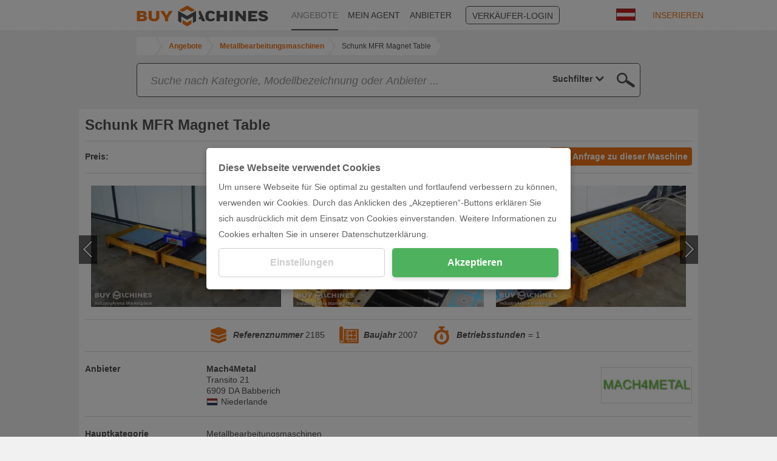

--- FILE ---
content_type: text/css
request_url: https://www.buymachines.com/css/global.css?1
body_size: 24232
content:
/*!
 * Bootstrap v3.0.3
 *
 * Copyright 2013 Twitter, Inc
 * Licensed under the Apache License v2.0
 * http://www.apache.org/licenses/LICENSE-2.0
 *
 * Designed and built with all the love in the world @twitter by @mdo and @fat.
 */

article,aside,details,figcaption,figure,footer,header,hgroup,main,nav,section,summary{display:block;}audio,canvas,video{display:inline-block;}audio:not([controls]){display:none;height:0;}[hidden],template{display:none;}html{font-family:sans-serif;-ms-text-size-adjust:100%;-webkit-text-size-adjust:100%;}body{margin:0;}a{background:transparent;}a:focus{outline:thin dotted;}a:active,a:hover{outline:0;}h1{font-size:2em;margin:0.67em 0;}abbr[title]{border-bottom:1px dotted;}b,strong{font-weight:bold;}dfn{font-style:italic;}hr{-moz-box-sizing:content-box;box-sizing:content-box;height:0;}mark{background:#ff0;color:#000;}code,kbd,pre,samp{font-family:monospace, serif;font-size:1em;}pre{white-space:pre-wrap;}q{quotes:"\201C" "\201D" "\2018" "\2019";}small{font-size:80%;}sub,sup{font-size:75%;line-height:0;position:relative;vertical-align:baseline;}sup{top:-0.5em;}sub{bottom:-0.25em;}img{border:0;}svg:not(:root){overflow:hidden;}figure{margin:0;}fieldset{border:1px solid #c0c0c0;margin:0 2px;padding:0.35em 0.625em 0.75em;}legend{border:0;padding:0;}button,input,select,textarea{font-family:inherit;font-size:100%;margin:0;}button,input{line-height:normal;}button,select{text-transform:none;}button,html input[type="button"],input[type="reset"],input[type="submit"]{-webkit-appearance:button;cursor:pointer;}button[disabled],html input[disabled]{cursor:default;}input[type="checkbox"],input[type="radio"]{box-sizing:border-box;padding:0;}input[type="search"]{-webkit-appearance:textfield;-moz-box-sizing:content-box;-webkit-box-sizing:content-box;box-sizing:content-box;}input[type="search"]::-webkit-search-cancel-button,input[type="search"]::-webkit-search-decoration{-webkit-appearance:none;}button::-moz-focus-inner,input::-moz-focus-inner{border:0;padding:0;}textarea{overflow:auto;vertical-align:top;}table{border-collapse:collapse;border-spacing:0;}*,*:before,*:after{-webkit-box-sizing:border-box;-moz-box-sizing:border-box;box-sizing:border-box;}html{font-size:62.5%;-webkit-tap-highlight-color:rgba(0, 0, 0, 0);}body{font-family:"Helvetica Neue",Helvetica,Arial,sans-serif;font-size:14px;line-height:1.428571429;color:#333333;background-color:#ffffff;}input,button,select,textarea{font-family:inherit;font-size:inherit;line-height:inherit;}a{color:#428bca;text-decoration:none;}a:hover,a:focus{color:#2a6496;text-decoration:underline;}a:focus{outline:thin dotted;outline:5px auto -webkit-focus-ring-color;outline-offset:-2px;}img{vertical-align:middle;}.img-responsive{display:block;max-width:100%;height:auto;}.img-rounded{border-radius:6px;}.img-thumbnail{padding:4px;line-height:1.428571429;background-color:#ffffff;border:1px solid #dddddd;border-radius:4px;-webkit-transition:all 0.2s ease-in-out;transition:all 0.2s ease-in-out;display:inline-block;max-width:100%;height:auto;}.img-circle{border-radius:50%;}hr{margin-top:20px;margin-bottom:20px;border:0;border-top:1px solid #eeeeee;}.sr-only{position:absolute;width:1px;height:1px;margin:-1px;padding:0;overflow:hidden;clip:rect(0, 0, 0, 0);border:0;}.container{margin-right:auto;margin-left:auto;padding-left:10px;padding-right:10px;}.container:before,.container:after{content:" ";display:table;}.container:after{clear:both;}@media (min-width:768px){.container{width:750px;}}@media (min-width:992px){.container{width:970px;}}@media (min-width:1200px){.container{width:1020px;}}.row{margin-left:-10px;margin-right:-10px;}.row:before,.row:after{content:" ";display:table;}.row:after{clear:both;}.col-xs-1, .col-sm-1, .col-md-1, .col-lg-1, .col-xs-2, .col-sm-2, .col-md-2, .col-lg-2, .col-xs-3, .col-sm-3, .col-md-3, .col-lg-3, .col-xs-4, .col-sm-4, .col-md-4, .col-lg-4, .col-xs-5, .col-sm-5, .col-md-5, .col-lg-5, .col-xs-6, .col-sm-6, .col-md-6, .col-lg-6, .col-xs-7, .col-sm-7, .col-md-7, .col-lg-7, .col-xs-8, .col-sm-8, .col-md-8, .col-lg-8, .col-xs-9, .col-sm-9, .col-md-9, .col-lg-9, .col-xs-10, .col-sm-10, .col-md-10, .col-lg-10, .col-xs-11, .col-sm-11, .col-md-11, .col-lg-11, .col-xs-12, .col-sm-12, .col-md-12, .col-lg-12{position:relative;min-height:1px;padding-left:10px;padding-right:10px;}.col-xs-1, .col-xs-2, .col-xs-3, .col-xs-4, .col-xs-5, .col-xs-6, .col-xs-7, .col-xs-8, .col-xs-9, .col-xs-10, .col-xs-11, .col-xs-12{float:left;}.col-xs-12{width:100%;}.col-xs-11{width:91.66666666666666%;}.col-xs-10{width:83.33333333333334%;}.col-xs-9{width:75%;}.col-xs-8{width:66.66666666666666%;}.col-xs-7{width:58.333333333333336%;}.col-xs-6{width:50%;}.col-xs-5{width:41.66666666666667%;}.col-xs-4{width:33.33333333333333%;}.col-xs-3{width:25%;}.col-xs-2{width:16.666666666666664%;}.col-xs-1{width:8.333333333333332%;}.col-xs-pull-12{right:100%;}.col-xs-pull-11{right:91.66666666666666%;}.col-xs-pull-10{right:83.33333333333334%;}.col-xs-pull-9{right:75%;}.col-xs-pull-8{right:66.66666666666666%;}.col-xs-pull-7{right:58.333333333333336%;}.col-xs-pull-6{right:50%;}.col-xs-pull-5{right:41.66666666666667%;}.col-xs-pull-4{right:33.33333333333333%;}.col-xs-pull-3{right:25%;}.col-xs-pull-2{right:16.666666666666664%;}.col-xs-pull-1{right:8.333333333333332%;}.col-xs-pull-0{right:0%;}.col-xs-push-12{left:100%;}.col-xs-push-11{left:91.66666666666666%;}.col-xs-push-10{left:83.33333333333334%;}.col-xs-push-9{left:75%;}.col-xs-push-8{left:66.66666666666666%;}.col-xs-push-7{left:58.333333333333336%;}.col-xs-push-6{left:50%;}.col-xs-push-5{left:41.66666666666667%;}.col-xs-push-4{left:33.33333333333333%;}.col-xs-push-3{left:25%;}.col-xs-push-2{left:16.666666666666664%;}.col-xs-push-1{left:8.333333333333332%;}.col-xs-push-0{left:0%;}.col-xs-offset-12{margin-left:100%;}.col-xs-offset-11{margin-left:91.66666666666666%;}.col-xs-offset-10{margin-left:83.33333333333334%;}.col-xs-offset-9{margin-left:75%;}.col-xs-offset-8{margin-left:66.66666666666666%;}.col-xs-offset-7{margin-left:58.333333333333336%;}.col-xs-offset-6{margin-left:50%;}.col-xs-offset-5{margin-left:41.66666666666667%;}.col-xs-offset-4{margin-left:33.33333333333333%;}.col-xs-offset-3{margin-left:25%;}.col-xs-offset-2{margin-left:16.666666666666664%;}.col-xs-offset-1{margin-left:8.333333333333332%;}.col-xs-offset-0{margin-left:0%;}@media (min-width:768px){.col-sm-1, .col-sm-2, .col-sm-3, .col-sm-4, .col-sm-5, .col-sm-6, .col-sm-7, .col-sm-8, .col-sm-9, .col-sm-10, .col-sm-11, .col-sm-12{float:left;} .col-sm-12{width:100%;} .col-sm-11{width:91.66666666666666%;} .col-sm-10{width:83.33333333333334%;} .col-sm-9{width:75%;} .col-sm-8{width:66.66666666666666%;} .col-sm-7{width:58.333333333333336%;} .col-sm-6{width:50%;} .col-sm-5{width:41.66666666666667%;} .col-sm-4{width:33.33333333333333%;} .col-sm-3{width:25%;} .col-sm-2{width:16.666666666666664%;} .col-sm-1{width:8.333333333333332%;} .col-sm-pull-12{right:100%;} .col-sm-pull-11{right:91.66666666666666%;} .col-sm-pull-10{right:83.33333333333334%;} .col-sm-pull-9{right:75%;} .col-sm-pull-8{right:66.66666666666666%;} .col-sm-pull-7{right:58.333333333333336%;} .col-sm-pull-6{right:50%;} .col-sm-pull-5{right:41.66666666666667%;} .col-sm-pull-4{right:33.33333333333333%;} .col-sm-pull-3{right:25%;} .col-sm-pull-2{right:16.666666666666664%;} .col-sm-pull-1{right:8.333333333333332%;} .col-sm-pull-0{right:0%;} .col-sm-push-12{left:100%;} .col-sm-push-11{left:91.66666666666666%;} .col-sm-push-10{left:83.33333333333334%;} .col-sm-push-9{left:75%;} .col-sm-push-8{left:66.66666666666666%;} .col-sm-push-7{left:58.333333333333336%;} .col-sm-push-6{left:50%;} .col-sm-push-5{left:41.66666666666667%;} .col-sm-push-4{left:33.33333333333333%;} .col-sm-push-3{left:25%;} .col-sm-push-2{left:16.666666666666664%;} .col-sm-push-1{left:8.333333333333332%;} .col-sm-push-0{left:0%;} .col-sm-offset-12{margin-left:100%;} .col-sm-offset-11{margin-left:91.66666666666666%;} .col-sm-offset-10{margin-left:83.33333333333334%;} .col-sm-offset-9{margin-left:75%;} .col-sm-offset-8{margin-left:66.66666666666666%;} .col-sm-offset-7{margin-left:58.333333333333336%;} .col-sm-offset-6{margin-left:50%;} .col-sm-offset-5{margin-left:41.66666666666667%;} .col-sm-offset-4{margin-left:33.33333333333333%;} .col-sm-offset-3{margin-left:25%;} .col-sm-offset-2{margin-left:16.666666666666664%;} .col-sm-offset-1{margin-left:8.333333333333332%;} .col-sm-offset-0{margin-left:0%;}}@media (min-width:992px){.col-md-1, .col-md-2, .col-md-3, .col-md-4, .col-md-5, .col-md-6, .col-md-7, .col-md-8, .col-md-9, .col-md-10, .col-md-11, .col-md-12{float:left;} .col-md-12{width:100%;} .col-md-11{width:91.66666666666666%;} .col-md-10{width:83.33333333333334%;} .col-md-9{width:75%;} .col-md-8{width:66.66666666666666%;} .col-md-7{width:58.333333333333336%;} .col-md-6{width:50%;} .col-md-5{width:41.66666666666667%;} .col-md-4{width:33.33333333333333%;} .col-md-3{width:25%;} .col-md-2{width:16.666666666666664%;} .col-md-1{width:8.333333333333332%;} .col-md-pull-12{right:100%;} .col-md-pull-11{right:91.66666666666666%;} .col-md-pull-10{right:83.33333333333334%;} .col-md-pull-9{right:75%;} .col-md-pull-8{right:66.66666666666666%;} .col-md-pull-7{right:58.333333333333336%;} .col-md-pull-6{right:50%;} .col-md-pull-5{right:41.66666666666667%;} .col-md-pull-4{right:33.33333333333333%;} .col-md-pull-3{right:25%;} .col-md-pull-2{right:16.666666666666664%;} .col-md-pull-1{right:8.333333333333332%;} .col-md-pull-0{right:0%;} .col-md-push-12{left:100%;} .col-md-push-11{left:91.66666666666666%;} .col-md-push-10{left:83.33333333333334%;} .col-md-push-9{left:75%;} .col-md-push-8{left:66.66666666666666%;} .col-md-push-7{left:58.333333333333336%;} .col-md-push-6{left:50%;} .col-md-push-5{left:41.66666666666667%;} .col-md-push-4{left:33.33333333333333%;} .col-md-push-3{left:25%;} .col-md-push-2{left:16.666666666666664%;} .col-md-push-1{left:8.333333333333332%;} .col-md-push-0{left:0%;} .col-md-offset-12{margin-left:100%;} .col-md-offset-11{margin-left:91.66666666666666%;} .col-md-offset-10{margin-left:83.33333333333334%;} .col-md-offset-9{margin-left:75%;} .col-md-offset-8{margin-left:66.66666666666666%;} .col-md-offset-7{margin-left:58.333333333333336%;} .col-md-offset-6{margin-left:50%;} .col-md-offset-5{margin-left:41.66666666666667%;} .col-md-offset-4{margin-left:33.33333333333333%;} .col-md-offset-3{margin-left:25%;} .col-md-offset-2{margin-left:16.666666666666664%;} .col-md-offset-1{margin-left:8.333333333333332%;} .col-md-offset-0{margin-left:0%;}}@media (min-width:1200px){.col-lg-1, .col-lg-2, .col-lg-3, .col-lg-4, .col-lg-5, .col-lg-6, .col-lg-7, .col-lg-8, .col-lg-9, .col-lg-10, .col-lg-11, .col-lg-12{float:left;} .col-lg-12{width:100%;} .col-lg-11{width:91.66666666666666%;} .col-lg-10{width:83.33333333333334%;} .col-lg-9{width:75%;} .col-lg-8{width:66.66666666666666%;} .col-lg-7{width:58.333333333333336%;} .col-lg-6{width:50%;} .col-lg-5{width:41.66666666666667%;} .col-lg-4{width:33.33333333333333%;} .col-lg-3{width:25%;} .col-lg-2{width:16.666666666666664%;} .col-lg-1{width:8.333333333333332%;} .col-lg-pull-12{right:100%;} .col-lg-pull-11{right:91.66666666666666%;} .col-lg-pull-10{right:83.33333333333334%;} .col-lg-pull-9{right:75%;} .col-lg-pull-8{right:66.66666666666666%;} .col-lg-pull-7{right:58.333333333333336%;} .col-lg-pull-6{right:50%;} .col-lg-pull-5{right:41.66666666666667%;} .col-lg-pull-4{right:33.33333333333333%;} .col-lg-pull-3{right:25%;} .col-lg-pull-2{right:16.666666666666664%;} .col-lg-pull-1{right:8.333333333333332%;} .col-lg-pull-0{right:0%;} .col-lg-push-12{left:100%;} .col-lg-push-11{left:91.66666666666666%;} .col-lg-push-10{left:83.33333333333334%;} .col-lg-push-9{left:75%;} .col-lg-push-8{left:66.66666666666666%;} .col-lg-push-7{left:58.333333333333336%;} .col-lg-push-6{left:50%;} .col-lg-push-5{left:41.66666666666667%;} .col-lg-push-4{left:33.33333333333333%;} .col-lg-push-3{left:25%;} .col-lg-push-2{left:16.666666666666664%;} .col-lg-push-1{left:8.333333333333332%;} .col-lg-push-0{left:0%;} .col-lg-offset-12{margin-left:100%;} .col-lg-offset-11{margin-left:91.66666666666666%;} .col-lg-offset-10{margin-left:83.33333333333334%;} .col-lg-offset-9{margin-left:75%;} .col-lg-offset-8{margin-left:66.66666666666666%;} .col-lg-offset-7{margin-left:58.333333333333336%;} .col-lg-offset-6{margin-left:50%;} .col-lg-offset-5{margin-left:41.66666666666667%;} .col-lg-offset-4{margin-left:33.33333333333333%;} .col-lg-offset-3{margin-left:25%;} .col-lg-offset-2{margin-left:16.666666666666664%;} .col-lg-offset-1{margin-left:8.333333333333332%;} .col-lg-offset-0{margin-left:0%;}}@-ms-viewport{width:device-width;}.visible-xs,tr.visible-xs,th.visible-xs,td.visible-xs{display:none !important;}@media (max-width:767px){.visible-xs{display:block !important;}table.visible-xs{display:table;} tr.visible-xs{display:table-row !important;} th.visible-xs,td.visible-xs{display:table-cell !important;}}@media (min-width:768px) and (max-width:991px){.visible-xs.visible-sm{display:block !important;}table.visible-xs.visible-sm{display:table;} tr.visible-xs.visible-sm{display:table-row !important;} th.visible-xs.visible-sm,td.visible-xs.visible-sm{display:table-cell !important;}}@media (min-width:992px) and (max-width:1199px){.visible-xs.visible-md{display:block !important;}table.visible-xs.visible-md{display:table;} tr.visible-xs.visible-md{display:table-row !important;} th.visible-xs.visible-md,td.visible-xs.visible-md{display:table-cell !important;}}@media (min-width:1200px){.visible-xs.visible-lg{display:block !important;}table.visible-xs.visible-lg{display:table;} tr.visible-xs.visible-lg{display:table-row !important;} th.visible-xs.visible-lg,td.visible-xs.visible-lg{display:table-cell !important;}}.visible-sm,tr.visible-sm,th.visible-sm,td.visible-sm{display:none !important;}@media (max-width:767px){.visible-sm.visible-xs{display:block !important;}table.visible-sm.visible-xs{display:table;} tr.visible-sm.visible-xs{display:table-row !important;} th.visible-sm.visible-xs,td.visible-sm.visible-xs{display:table-cell !important;}}@media (min-width:768px) and (max-width:991px){.visible-sm{display:block !important;}table.visible-sm{display:table;} tr.visible-sm{display:table-row !important;} th.visible-sm,td.visible-sm{display:table-cell !important;}}@media (min-width:992px) and (max-width:1199px){.visible-sm.visible-md{display:block !important;}table.visible-sm.visible-md{display:table;} tr.visible-sm.visible-md{display:table-row !important;} th.visible-sm.visible-md,td.visible-sm.visible-md{display:table-cell !important;}}@media (min-width:1200px){.visible-sm.visible-lg{display:block !important;}table.visible-sm.visible-lg{display:table;} tr.visible-sm.visible-lg{display:table-row !important;} th.visible-sm.visible-lg,td.visible-sm.visible-lg{display:table-cell !important;}}.visible-md,tr.visible-md,th.visible-md,td.visible-md{display:none !important;}@media (max-width:767px){.visible-md.visible-xs{display:block !important;}table.visible-md.visible-xs{display:table;} tr.visible-md.visible-xs{display:table-row !important;} th.visible-md.visible-xs,td.visible-md.visible-xs{display:table-cell !important;}}@media (min-width:768px) and (max-width:991px){.visible-md.visible-sm{display:block !important;}table.visible-md.visible-sm{display:table;} tr.visible-md.visible-sm{display:table-row !important;} th.visible-md.visible-sm,td.visible-md.visible-sm{display:table-cell !important;}}@media (min-width:992px) and (max-width:1199px){.visible-md{display:block !important;}table.visible-md{display:table;} tr.visible-md{display:table-row !important;} th.visible-md,td.visible-md{display:table-cell !important;}}@media (min-width:1200px){.visible-md.visible-lg{display:block !important;}table.visible-md.visible-lg{display:table;} tr.visible-md.visible-lg{display:table-row !important;} th.visible-md.visible-lg,td.visible-md.visible-lg{display:table-cell !important;}}.visible-lg,tr.visible-lg,th.visible-lg,td.visible-lg{display:none !important;}@media (max-width:767px){.visible-lg.visible-xs{display:block !important;}table.visible-lg.visible-xs{display:table;} tr.visible-lg.visible-xs{display:table-row !important;} th.visible-lg.visible-xs,td.visible-lg.visible-xs{display:table-cell !important;}}@media (min-width:768px) and (max-width:991px){.visible-lg.visible-sm{display:block !important;}table.visible-lg.visible-sm{display:table;} tr.visible-lg.visible-sm{display:table-row !important;} th.visible-lg.visible-sm,td.visible-lg.visible-sm{display:table-cell !important;}}@media (min-width:992px) and (max-width:1199px){.visible-lg.visible-md{display:block !important;}table.visible-lg.visible-md{display:table;} tr.visible-lg.visible-md{display:table-row !important;} th.visible-lg.visible-md,td.visible-lg.visible-md{display:table-cell !important;}}@media (min-width:1200px){.visible-lg{display:block !important;}table.visible-lg{display:table;} tr.visible-lg{display:table-row !important;} th.visible-lg,td.visible-lg{display:table-cell !important;}}.hidden-xs{display:block !important;}table.hidden-xs{display:table;}tr.hidden-xs{display:table-row !important;}th.hidden-xs,td.hidden-xs{display:table-cell !important;}@media (max-width:767px){.hidden-xs,tr.hidden-xs,th.hidden-xs,td.hidden-xs{display:none !important;}}@media (min-width:768px) and (max-width:991px){.hidden-xs.hidden-sm,tr.hidden-xs.hidden-sm,th.hidden-xs.hidden-sm,td.hidden-xs.hidden-sm{display:none !important;}}@media (min-width:992px) and (max-width:1199px){.hidden-xs.hidden-md,tr.hidden-xs.hidden-md,th.hidden-xs.hidden-md,td.hidden-xs.hidden-md{display:none !important;}}@media (min-width:1200px){.hidden-xs.hidden-lg,tr.hidden-xs.hidden-lg,th.hidden-xs.hidden-lg,td.hidden-xs.hidden-lg{display:none !important;}}.hidden-sm{display:block !important;}table.hidden-sm{display:table;}tr.hidden-sm{display:table-row !important;}th.hidden-sm,td.hidden-sm{display:table-cell !important;}@media (max-width:767px){.hidden-sm.hidden-xs,tr.hidden-sm.hidden-xs,th.hidden-sm.hidden-xs,td.hidden-sm.hidden-xs{display:none !important;}}@media (min-width:768px) and (max-width:991px){.hidden-sm,tr.hidden-sm,th.hidden-sm,td.hidden-sm{display:none !important;}}@media (min-width:992px) and (max-width:1199px){.hidden-sm.hidden-md,tr.hidden-sm.hidden-md,th.hidden-sm.hidden-md,td.hidden-sm.hidden-md{display:none !important;}}@media (min-width:1200px){.hidden-sm.hidden-lg,tr.hidden-sm.hidden-lg,th.hidden-sm.hidden-lg,td.hidden-sm.hidden-lg{display:none !important;}}.hidden-md{display:block !important;}table.hidden-md{display:table;}tr.hidden-md{display:table-row !important;}th.hidden-md,td.hidden-md{display:table-cell !important;}@media (max-width:767px){.hidden-md.hidden-xs,tr.hidden-md.hidden-xs,th.hidden-md.hidden-xs,td.hidden-md.hidden-xs{display:none !important;}}@media (min-width:768px) and (max-width:991px){.hidden-md.hidden-sm,tr.hidden-md.hidden-sm,th.hidden-md.hidden-sm,td.hidden-md.hidden-sm{display:none !important;}}@media (min-width:992px) and (max-width:1199px){.hidden-md,tr.hidden-md,th.hidden-md,td.hidden-md{display:none !important;}}@media (min-width:1200px){.hidden-md.hidden-lg,tr.hidden-md.hidden-lg,th.hidden-md.hidden-lg,td.hidden-md.hidden-lg{display:none !important;}}.hidden-lg{display:block !important;}table.hidden-lg{display:table;}tr.hidden-lg{display:table-row !important;}th.hidden-lg,td.hidden-lg{display:table-cell !important;}@media (max-width:767px){.hidden-lg.hidden-xs,tr.hidden-lg.hidden-xs,th.hidden-lg.hidden-xs,td.hidden-lg.hidden-xs{display:none !important;}}@media (min-width:768px) and (max-width:991px){.hidden-lg.hidden-sm,tr.hidden-lg.hidden-sm,th.hidden-lg.hidden-sm,td.hidden-lg.hidden-sm{display:none !important;}}@media (min-width:992px) and (max-width:1199px){.hidden-lg.hidden-md,tr.hidden-lg.hidden-md,th.hidden-lg.hidden-md,td.hidden-lg.hidden-md{display:none !important;}}@media (min-width:1200px){.hidden-lg,tr.hidden-lg,th.hidden-lg,td.hidden-lg{display:none !important;}}.visible-print,tr.visible-print,th.visible-print,td.visible-print{display:none !important;}@media print{.visible-print{display:block !important;}table.visible-print{display:table;} tr.visible-print{display:table-row !important;} th.visible-print,td.visible-print{display:table-cell !important;} .hidden-print,tr.hidden-print,th.hidden-print,td.hidden-print{display:none !important;}}
/*! jQuery UI - v1.10.4 - 2014-07-29
* http://jqueryui.com
* Includes: jquery.ui.core.css, jquery.ui.resizable.css, jquery.ui.selectable.css, jquery.ui.accordion.css, jquery.ui.autocomplete.css, jquery.ui.button.css, jquery.ui.datepicker.css, jquery.ui.dialog.css, jquery.ui.menu.css, jquery.ui.progressbar.css, jquery.ui.slider.css, jquery.ui.spinner.css, jquery.ui.tabs.css, jquery.ui.tooltip.css, jquery.ui.theme.css
* To view and modify this theme, visit http://jqueryui.com/themeroller/?ffDefault=Arial&fwDefault=normal&fsDefault=14px&cornerRadius=4px&bgColorHeader=%23ffffff&bgTextureHeader=flat&bgImgOpacityHeader=100&borderColorHeader=%231462A4&fcHeader=%23626262&iconColorHeader=%23626262&bgColorContent=%23ffffff&bgTextureContent=flat&bgImgOpacityContent=100&borderColorContent=%231462A4&fcContent=%23626262&iconColorContent=%23626262&bgColorDefault=%231462A4&bgTextureDefault=flat&bgImgOpacityDefault=50&borderColorDefault=%231462A4&fcDefault=%23fff&iconColorDefault=%23fff&bgColorHover=%2300406F&bgTextureHover=flat&bgImgOpacityHover=100&borderColorHover=%2300406F&fcHover=%23fff&iconColorHover=%23fff&bgColorActive=%23ffffff&bgTextureActive=flat&bgImgOpacityActive=65&borderColorActive=%231462A4&fcActive=%2300406F&iconColorActive=%2300406F&bgColorHighlight=%23fbf9ee&bgTextureHighlight=glass&bgImgOpacityHighlight=55&borderColorHighlight=%23048F24&fcHighlight=%23048F24&iconColorHighlight=%23048F24&bgColorError=%23fef1ec&bgTextureError=glass&bgImgOpacityError=95&borderColorError=%23cd0a0a&fcError=%23cd0a0a&iconColorError=%23cd0a0a&bgColorOverlay=%23aaaaaa&bgTextureOverlay=flat&bgImgOpacityOverlay=0&opacityOverlay=30&bgColorShadow=%23000&bgTextureShadow=flat&bgImgOpacityShadow=0&opacityShadow=70&thicknessShadow=8px&offsetTopShadow=-8px&offsetLeftShadow=-8px&cornerRadiusShadow=4px
* Copyright 2014 jQuery Foundation and other contributors; Licensed MIT */

.ui-helper-hidden{display:none}.ui-helper-hidden-accessible{border:0;clip:rect(0 0 0 0);height:1px;margin:-1px;overflow:hidden;padding:0;position:absolute;width:1px}.ui-helper-reset{margin:0;padding:0;border:0;outline:0;line-height:1.3;text-decoration:none;font-size:100%;list-style:none}.ui-helper-clearfix:before,.ui-helper-clearfix:after{content:"";display:table;border-collapse:collapse}.ui-helper-clearfix:after{clear:both}.ui-helper-clearfix{min-height:0}.ui-helper-zfix{width:100%;height:100%;top:0;left:0;position:absolute;opacity:0;filter:Alpha(Opacity=0)}.ui-front{z-index:100}.ui-state-disabled{cursor:default!important}.ui-icon{display:block;text-indent:-99999px;overflow:hidden;background-repeat:no-repeat}.ui-widget-overlay{position:fixed;top:0;left:0;width:100%;height:100%}.ui-resizable{position:relative}.ui-resizable-handle{position:absolute;font-size:0.1px;display:block}.ui-resizable-disabled .ui-resizable-handle,.ui-resizable-autohide .ui-resizable-handle{display:none}.ui-resizable-n{cursor:n-resize;height:7px;width:100%;top:-5px;left:0}.ui-resizable-s{cursor:s-resize;height:7px;width:100%;bottom:-5px;left:0}.ui-resizable-e{cursor:e-resize;width:7px;right:-5px;top:0;height:100%}.ui-resizable-w{cursor:w-resize;width:7px;left:-5px;top:0;height:100%}.ui-resizable-se{cursor:se-resize;width:12px;height:12px;right:1px;bottom:1px}.ui-resizable-sw{cursor:sw-resize;width:9px;height:9px;left:-5px;bottom:-5px}.ui-resizable-nw{cursor:nw-resize;width:9px;height:9px;left:-5px;top:-5px}.ui-resizable-ne{cursor:ne-resize;width:9px;height:9px;right:-5px;top:-5px}.ui-selectable-helper{position:absolute;z-index:100;border:1px dotted black}.ui-accordion .ui-accordion-header{display:block;cursor:pointer;position:relative;margin-top:2px;padding:.5em .5em .5em .7em;min-height:0}.ui-accordion .ui-accordion-icons{padding-left:2.2em}.ui-accordion .ui-accordion-noicons{padding-left:.7em}.ui-accordion .ui-accordion-icons .ui-accordion-icons{padding-left:2.2em}.ui-accordion .ui-accordion-header .ui-accordion-header-icon{position:absolute;left:.5em;top:50%;margin-top:-8px}.ui-accordion .ui-accordion-content{padding:1em 2.2em;border-top:0;overflow:auto}.ui-autocomplete{position:absolute;top:0;left:0;cursor:default}.ui-button{display:inline-block;position:relative;padding:0;line-height:normal;margin-right:.1em;cursor:pointer;vertical-align:middle;text-align:center;overflow:visible}.ui-button,.ui-button:link,.ui-button:visited,.ui-button:hover,.ui-button:active{text-decoration:none}.ui-button-icon-only{width:2.2em}button.ui-button-icon-only{width:2.4em}.ui-button-icons-only{width:3.4em}button.ui-button-icons-only{width:3.7em}.ui-button .ui-button-text{display:block;line-height:normal}.ui-button-text-only .ui-button-text{padding:.4em 1em}.ui-button-icon-only .ui-button-text,.ui-button-icons-only .ui-button-text{padding:.4em;text-indent:-9999999px}.ui-button-text-icon-primary .ui-button-text,.ui-button-text-icons .ui-button-text{padding:.4em 1em .4em 2.1em}.ui-button-text-icon-secondary .ui-button-text,.ui-button-text-icons .ui-button-text{padding:.4em 2.1em .4em 1em}.ui-button-text-icons .ui-button-text{padding-left:2.1em;padding-right:2.1em}input.ui-button{padding:.4em 1em}.ui-button-icon-only .ui-icon,.ui-button-text-icon-primary .ui-icon,.ui-button-text-icon-secondary .ui-icon,.ui-button-text-icons .ui-icon,.ui-button-icons-only .ui-icon{position:absolute;top:50%;margin-top:-8px}.ui-button-icon-only .ui-icon{left:50%;margin-left:-8px}.ui-button-text-icon-primary .ui-button-icon-primary,.ui-button-text-icons .ui-button-icon-primary,.ui-button-icons-only .ui-button-icon-primary{left:.5em}.ui-button-text-icon-secondary .ui-button-icon-secondary,.ui-button-text-icons .ui-button-icon-secondary,.ui-button-icons-only .ui-button-icon-secondary{right:.5em}.ui-buttonset{margin-right:7px}.ui-buttonset .ui-button{margin-left:0;margin-right:-.3em}input.ui-button::-moz-focus-inner,button.ui-button::-moz-focus-inner{border:0;padding:0}.ui-datepicker{width:17em;padding:.2em .2em 0;display:none}.ui-datepicker .ui-datepicker-header{position:relative;padding:.2em 0}.ui-datepicker .ui-datepicker-prev,.ui-datepicker .ui-datepicker-next{position:absolute;top:2px;width:1.8em;height:1.8em}.ui-datepicker .ui-datepicker-prev-hover,.ui-datepicker .ui-datepicker-next-hover{top:1px}.ui-datepicker .ui-datepicker-prev{left:2px}.ui-datepicker .ui-datepicker-next{right:2px}.ui-datepicker .ui-datepicker-prev-hover{left:1px}.ui-datepicker .ui-datepicker-next-hover{right:1px}.ui-datepicker .ui-datepicker-prev span,.ui-datepicker .ui-datepicker-next span{display:block;position:absolute;left:50%;margin-left:-8px;top:50%;margin-top:-8px}.ui-datepicker .ui-datepicker-title{margin:0 2.3em;line-height:1.8em;text-align:center}.ui-datepicker .ui-datepicker-title select{font-size:1em;margin:1px 0}.ui-datepicker select.ui-datepicker-month,.ui-datepicker select.ui-datepicker-year{width:49%}.ui-datepicker table{width:100%;font-size:.9em;border-collapse:collapse;margin:0 0 .4em}.ui-datepicker th{padding:.7em .3em;text-align:center;font-weight:bold;border:0}.ui-datepicker td{border:0;padding:1px}.ui-datepicker td span,.ui-datepicker td a{display:block;padding:.2em;text-align:right;text-decoration:none}.ui-datepicker .ui-datepicker-buttonpane{background-image:none;margin:.7em 0 0 0;padding:0 .2em;border-left:0;border-right:0;border-bottom:0}.ui-datepicker .ui-datepicker-buttonpane button{float:right;margin:.5em .2em .4em;cursor:pointer;padding:.2em .6em .3em .6em;width:auto;overflow:visible}.ui-datepicker .ui-datepicker-buttonpane button.ui-datepicker-current{float:left}.ui-datepicker.ui-datepicker-multi{width:auto}.ui-datepicker-multi .ui-datepicker-group{float:left}.ui-datepicker-multi .ui-datepicker-group table{width:95%;margin:0 auto .4em}.ui-datepicker-multi-2 .ui-datepicker-group{width:50%}.ui-datepicker-multi-3 .ui-datepicker-group{width:33.3%}.ui-datepicker-multi-4 .ui-datepicker-group{width:25%}.ui-datepicker-multi .ui-datepicker-group-last .ui-datepicker-header,.ui-datepicker-multi .ui-datepicker-group-middle .ui-datepicker-header{border-left-width:0}.ui-datepicker-multi .ui-datepicker-buttonpane{clear:left}.ui-datepicker-row-break{clear:both;width:100%;font-size:0}.ui-datepicker-rtl{direction:rtl}.ui-datepicker-rtl .ui-datepicker-prev{right:2px;left:auto}.ui-datepicker-rtl .ui-datepicker-next{left:2px;right:auto}.ui-datepicker-rtl .ui-datepicker-prev:hover{right:1px;left:auto}.ui-datepicker-rtl .ui-datepicker-next:hover{left:1px;right:auto}.ui-datepicker-rtl .ui-datepicker-buttonpane{clear:right}.ui-datepicker-rtl .ui-datepicker-buttonpane button{float:left}.ui-datepicker-rtl .ui-datepicker-buttonpane button.ui-datepicker-current,.ui-datepicker-rtl .ui-datepicker-group{float:right}.ui-datepicker-rtl .ui-datepicker-group-last .ui-datepicker-header,.ui-datepicker-rtl .ui-datepicker-group-middle .ui-datepicker-header{border-right-width:0;border-left-width:1px}.ui-dialog{overflow:hidden;position:absolute;top:0;left:0;padding:.2em;outline:0}.ui-dialog .ui-dialog-titlebar{padding:.4em 1em;position:relative}.ui-dialog .ui-dialog-title{float:left;margin:.1em 0;white-space:nowrap;width:90%;overflow:hidden;text-overflow:ellipsis}.ui-dialog .ui-dialog-titlebar-close{position:absolute;right:.3em;top:50%;width:20px;margin:-10px 0 0 0;padding:1px;height:20px}.ui-dialog .ui-dialog-content{position:relative;border:0;padding:.5em 1em;background:none;overflow:auto}.ui-dialog .ui-dialog-buttonpane{text-align:left;border-width:1px 0 0 0;background-image:none;margin-top:.5em;padding:.3em 1em .5em .4em}.ui-dialog .ui-dialog-buttonpane .ui-dialog-buttonset{float:right}.ui-dialog .ui-dialog-buttonpane button{margin:.5em .4em .5em 0;cursor:pointer}.ui-dialog .ui-resizable-se{width:12px;height:12px;right:-5px;bottom:-5px;background-position:16px 16px}.ui-draggable .ui-dialog-titlebar{cursor:move}.ui-menu{list-style:none;padding:2px;margin:0;display:block;outline:none}.ui-menu .ui-menu{margin-top:-3px;position:absolute}.ui-menu .ui-menu-item{margin:0;padding:0;width:100%;list-style-image:url([data-uri])}.ui-menu .ui-menu-divider{margin:5px -2px 5px -2px;height:0;font-size:0;line-height:0;border-width:1px 0 0 0}.ui-menu .ui-menu-item a{text-decoration:none;display:block;padding:2px .4em;line-height:1.5;min-height:0;font-weight:normal}.ui-menu .ui-menu-item a.ui-state-focus,.ui-menu .ui-menu-item a.ui-state-active{font-weight:normal;margin:-1px}.ui-menu .ui-state-disabled{font-weight:normal;margin:.4em 0 .2em;line-height:1.5}.ui-menu .ui-state-disabled a{cursor:default}.ui-menu-icons{position:relative}.ui-menu-icons .ui-menu-item a{position:relative;padding-left:2em}.ui-menu .ui-icon{position:absolute;top:.2em;left:.2em}.ui-menu .ui-menu-icon{position:static;float:right}.ui-progressbar{height:2em;text-align:left;overflow:hidden}.ui-progressbar .ui-progressbar-value{margin:-1px;height:100%}.ui-progressbar .ui-progressbar-overlay{background:url("https://static.industryarena.com/js/jquery-ui/css/cnc/images/animated-overlay.gif");height:100%;filter:alpha(opacity=25);opacity:0.25}.ui-progressbar-indeterminate .ui-progressbar-value{background-image:none}.ui-slider{position:relative;text-align:left}.ui-slider .ui-slider-handle{position:absolute;z-index:2;width:1.2em;height:1.2em;cursor:default}.ui-slider .ui-slider-range{position:absolute;z-index:1;font-size:.7em;display:block;border:0;background-position:0 0}.ui-slider.ui-state-disabled .ui-slider-handle,.ui-slider.ui-state-disabled .ui-slider-range{filter:inherit}.ui-slider-horizontal{height:.8em}.ui-slider-horizontal .ui-slider-handle{top:-.3em;margin-left:-.6em}.ui-slider-horizontal .ui-slider-range{top:0;height:100%}.ui-slider-horizontal .ui-slider-range-min{left:0}.ui-slider-horizontal .ui-slider-range-max{right:0}.ui-slider-vertical{width:.8em;height:100px}.ui-slider-vertical .ui-slider-handle{left:-.3em;margin-left:0;margin-bottom:-.6em}.ui-slider-vertical .ui-slider-range{left:0;width:100%}.ui-slider-vertical .ui-slider-range-min{bottom:0}.ui-slider-vertical .ui-slider-range-max{top:0}.ui-spinner{position:relative;display:inline-block;overflow:hidden;padding:0;vertical-align:middle}.ui-spinner-input{border:none;background:none;color:inherit;padding:0;margin:.2em 0;vertical-align:middle;margin-left:.4em;margin-right:22px}.ui-spinner-button{width:16px;height:50%;font-size:.5em;padding:0;margin:0;text-align:center;position:absolute;cursor:default;display:block;overflow:hidden;right:0}.ui-spinner a.ui-spinner-button{border-top:none;border-bottom:none;border-right:none}.ui-spinner .ui-icon{position:absolute;margin-top:-8px;top:50%;left:0}.ui-spinner-up{top:0}.ui-spinner-down{bottom:0}.ui-spinner .ui-icon-triangle-1-s{background-position:-65px -16px}.ui-tabs{position:relative;padding:.2em}.ui-tabs .ui-tabs-nav{margin:0;padding:.2em .2em 0}.ui-tabs .ui-tabs-nav li{list-style:none;float:left;position:relative;top:0;margin:1px .2em 0 0;border-bottom-width:0;padding:0;white-space:nowrap}.ui-tabs .ui-tabs-nav .ui-tabs-anchor{float:left;padding:.5em 1em;text-decoration:none}.ui-tabs .ui-tabs-nav li.ui-tabs-active{margin-bottom:-1px;padding-bottom:1px}.ui-tabs .ui-tabs-nav li.ui-tabs-active .ui-tabs-anchor,.ui-tabs .ui-tabs-nav li.ui-state-disabled .ui-tabs-anchor,.ui-tabs .ui-tabs-nav li.ui-tabs-loading .ui-tabs-anchor{cursor:text}.ui-tabs-collapsible .ui-tabs-nav li.ui-tabs-active .ui-tabs-anchor{cursor:pointer}.ui-tabs .ui-tabs-panel{display:block;border-width:0;padding:1em 1.4em;background:none}.ui-tooltip{padding:8px;position:absolute;z-index:9999;max-width:300px;-webkit-box-shadow:0 0 5px #aaa;box-shadow:0 0 5px #aaa}body .ui-tooltip{border-width:2px}.ui-widget{font-family:Arial;font-size:14px}.ui-widget .ui-widget{font-size:1em}.ui-widget input,.ui-widget select,.ui-widget textarea,.ui-widget button{font-family:Arial;font-size:1em}.ui-widget-content{border:1px solid #1462A4;background:#fff url("https://static.industryarena.com/js/jquery-ui/css/cnc/images/ui-bg_flat_100_ffffff_40x100.png") 50% 50% repeat-x;color:#626262}.ui-widget-content a{color:#626262}.ui-widget-header{border:1px solid #1462A4;background:#fff url("https://static.industryarena.com/js/jquery-ui/css/cnc/images/ui-bg_flat_100_ffffff_40x100.png") 50% 50% repeat-x;color:#626262;font-weight:bold}.ui-widget-header a{color:#626262}.ui-state-default,.ui-widget-content .ui-state-default,.ui-widget-header .ui-state-default{border:1px solid #1462A4;background:#1462A4 url("https://static.industryarena.com/js/jquery-ui/css/cnc/images/ui-bg_flat_50_1462A4_40x100.png") 50% 50% repeat-x;font-weight:normal;color:#fff}.ui-state-default a,.ui-state-default a:link,.ui-state-default a:visited{color:#fff;text-decoration:none}.ui-state-hover,.ui-widget-content .ui-state-hover,.ui-widget-header .ui-state-hover,.ui-state-focus,.ui-widget-content .ui-state-focus,.ui-widget-header .ui-state-focus{border:1px solid #00406F;background:#00406F url("https://static.industryarena.com/js/jquery-ui/css/cnc/images/ui-bg_flat_100_00406F_40x100.png") 50% 50% repeat-x;font-weight:normal;color:#fff}.ui-state-hover a,.ui-state-hover a:hover,.ui-state-hover a:link,.ui-state-hover a:visited,.ui-state-focus a,.ui-state-focus a:hover,.ui-state-focus a:link,.ui-state-focus a:visited{color:#fff;text-decoration:none}.ui-state-active,.ui-widget-content .ui-state-active,.ui-widget-header .ui-state-active{border:1px solid #1462A4;background:#fff url("https://static.industryarena.com/js/jquery-ui/css/cnc/images/ui-bg_flat_65_ffffff_40x100.png") 50% 50% repeat-x;font-weight:normal;color:#00406F}.ui-state-active a,.ui-state-active a:link,.ui-state-active a:visited{color:#00406F;text-decoration:none}.ui-state-highlight,.ui-widget-content .ui-state-highlight,.ui-widget-header .ui-state-highlight{border:1px solid #048F24;background:#fbf9ee url("https://static.industryarena.com/js/jquery-ui/css/cnc/images/ui-bg_glass_55_fbf9ee_1x400.png") 50% 50% repeat-x;color:#048F24}.ui-state-highlight a,.ui-widget-content .ui-state-highlight a,.ui-widget-header .ui-state-highlight a{color:#048F24}.ui-state-error,.ui-widget-content .ui-state-error,.ui-widget-header .ui-state-error{border:1px solid #cd0a0a;background:#fef1ec url("https://static.industryarena.com/js/jquery-ui/css/cnc/images/ui-bg_glass_95_fef1ec_1x400.png") 50% 50% repeat-x;color:#cd0a0a}.ui-state-error a,.ui-widget-content .ui-state-error a,.ui-widget-header .ui-state-error a{color:#cd0a0a}.ui-state-error-text,.ui-widget-content .ui-state-error-text,.ui-widget-header .ui-state-error-text{color:#cd0a0a}.ui-priority-primary,.ui-widget-content .ui-priority-primary,.ui-widget-header .ui-priority-primary{font-weight:bold}.ui-priority-secondary,.ui-widget-content .ui-priority-secondary,.ui-widget-header .ui-priority-secondary{opacity:.7;filter:Alpha(Opacity=70);font-weight:normal}.ui-state-disabled,.ui-widget-content .ui-state-disabled,.ui-widget-header .ui-state-disabled{opacity:.35;filter:Alpha(Opacity=35);background-image:none}.ui-state-disabled .ui-icon{filter:Alpha(Opacity=35)}.ui-icon{width:16px;height:16px}.ui-icon,.ui-widget-content .ui-icon{background-image:url("https://static.industryarena.com/js/jquery-ui/css/cnc/images/ui-icons_626262_256x240.png")}.ui-widget-header .ui-icon{background-image:url("https://static.industryarena.com/js/jquery-ui/css/cnc/images/ui-icons_626262_256x240.png")}.ui-state-default .ui-icon{background-image:url("https://static.industryarena.com/js/jquery-ui/css/cnc/images/ui-icons_fff_256x240.png")}.ui-state-hover .ui-icon,.ui-state-focus .ui-icon{background-image:url("https://static.industryarena.com/js/jquery-ui/css/cnc/images/ui-icons_fff_256x240.png")}.ui-state-active .ui-icon{background-image:url("https://static.industryarena.com/js/jquery-ui/css/cnc/images/ui-icons_00406F_256x240.png")}.ui-state-highlight .ui-icon{background-image:url("https://static.industryarena.com/js/jquery-ui/css/cnc/images/ui-icons_048F24_256x240.png")}.ui-state-error .ui-icon,.ui-state-error-text .ui-icon{background-image:url("https://static.industryarena.com/js/jquery-ui/css/cnc/images/ui-icons_cd0a0a_256x240.png")}.ui-icon-blank{background-position:16px 16px}.ui-icon-carat-1-n{background-position:0 0}.ui-icon-carat-1-ne{background-position:-16px 0}.ui-icon-carat-1-e{background-position:-32px 0}.ui-icon-carat-1-se{background-position:-48px 0}.ui-icon-carat-1-s{background-position:-64px 0}.ui-icon-carat-1-sw{background-position:-80px 0}.ui-icon-carat-1-w{background-position:-96px 0}.ui-icon-carat-1-nw{background-position:-112px 0}.ui-icon-carat-2-n-s{background-position:-128px 0}.ui-icon-carat-2-e-w{background-position:-144px 0}.ui-icon-triangle-1-n{background-position:0 -16px}.ui-icon-triangle-1-ne{background-position:-16px -16px}.ui-icon-triangle-1-e{background-position:-32px -16px}.ui-icon-triangle-1-se{background-position:-48px -16px}.ui-icon-triangle-1-s{background-position:-64px -16px}.ui-icon-triangle-1-sw{background-position:-80px -16px}.ui-icon-triangle-1-w{background-position:-96px -16px}.ui-icon-triangle-1-nw{background-position:-112px -16px}.ui-icon-triangle-2-n-s{background-position:-128px -16px}.ui-icon-triangle-2-e-w{background-position:-144px -16px}.ui-icon-arrow-1-n{background-position:0 -32px}.ui-icon-arrow-1-ne{background-position:-16px -32px}.ui-icon-arrow-1-e{background-position:-32px -32px}.ui-icon-arrow-1-se{background-position:-48px -32px}.ui-icon-arrow-1-s{background-position:-64px -32px}.ui-icon-arrow-1-sw{background-position:-80px -32px}.ui-icon-arrow-1-w{background-position:-96px -32px}.ui-icon-arrow-1-nw{background-position:-112px -32px}.ui-icon-arrow-2-n-s{background-position:-128px -32px}.ui-icon-arrow-2-ne-sw{background-position:-144px -32px}.ui-icon-arrow-2-e-w{background-position:-160px -32px}.ui-icon-arrow-2-se-nw{background-position:-176px -32px}.ui-icon-arrowstop-1-n{background-position:-192px -32px}.ui-icon-arrowstop-1-e{background-position:-208px -32px}.ui-icon-arrowstop-1-s{background-position:-224px -32px}.ui-icon-arrowstop-1-w{background-position:-240px -32px}.ui-icon-arrowthick-1-n{background-position:0 -48px}.ui-icon-arrowthick-1-ne{background-position:-16px -48px}.ui-icon-arrowthick-1-e{background-position:-32px -48px}.ui-icon-arrowthick-1-se{background-position:-48px -48px}.ui-icon-arrowthick-1-s{background-position:-64px -48px}.ui-icon-arrowthick-1-sw{background-position:-80px -48px}.ui-icon-arrowthick-1-w{background-position:-96px -48px}.ui-icon-arrowthick-1-nw{background-position:-112px -48px}.ui-icon-arrowthick-2-n-s{background-position:-128px -48px}.ui-icon-arrowthick-2-ne-sw{background-position:-144px -48px}.ui-icon-arrowthick-2-e-w{background-position:-160px -48px}.ui-icon-arrowthick-2-se-nw{background-position:-176px -48px}.ui-icon-arrowthickstop-1-n{background-position:-192px -48px}.ui-icon-arrowthickstop-1-e{background-position:-208px -48px}.ui-icon-arrowthickstop-1-s{background-position:-224px -48px}.ui-icon-arrowthickstop-1-w{background-position:-240px -48px}.ui-icon-arrowreturnthick-1-w{background-position:0 -64px}.ui-icon-arrowreturnthick-1-n{background-position:-16px -64px}.ui-icon-arrowreturnthick-1-e{background-position:-32px -64px}.ui-icon-arrowreturnthick-1-s{background-position:-48px -64px}.ui-icon-arrowreturn-1-w{background-position:-64px -64px}.ui-icon-arrowreturn-1-n{background-position:-80px -64px}.ui-icon-arrowreturn-1-e{background-position:-96px -64px}.ui-icon-arrowreturn-1-s{background-position:-112px -64px}.ui-icon-arrowrefresh-1-w{background-position:-128px -64px}.ui-icon-arrowrefresh-1-n{background-position:-144px -64px}.ui-icon-arrowrefresh-1-e{background-position:-160px -64px}.ui-icon-arrowrefresh-1-s{background-position:-176px -64px}.ui-icon-arrow-4{background-position:0 -80px}.ui-icon-arrow-4-diag{background-position:-16px -80px}.ui-icon-extlink{background-position:-32px -80px}.ui-icon-newwin{background-position:-48px -80px}.ui-icon-refresh{background-position:-64px -80px}.ui-icon-shuffle{background-position:-80px -80px}.ui-icon-transfer-e-w{background-position:-96px -80px}.ui-icon-transferthick-e-w{background-position:-112px -80px}.ui-icon-folder-collapsed{background-position:0 -96px}.ui-icon-folder-open{background-position:-16px -96px}.ui-icon-document{background-position:-32px -96px}.ui-icon-document-b{background-position:-48px -96px}.ui-icon-note{background-position:-64px -96px}.ui-icon-mail-closed{background-position:-80px -96px}.ui-icon-mail-open{background-position:-96px -96px}.ui-icon-suitcase{background-position:-112px -96px}.ui-icon-comment{background-position:-128px -96px}.ui-icon-person{background-position:-144px -96px}.ui-icon-print{background-position:-160px -96px}.ui-icon-trash{background-position:-176px -96px}.ui-icon-locked{background-position:-192px -96px}.ui-icon-unlocked{background-position:-208px -96px}.ui-icon-bookmark{background-position:-224px -96px}.ui-icon-tag{background-position:-240px -96px}.ui-icon-home{background-position:0 -112px}.ui-icon-flag{background-position:-16px -112px}.ui-icon-calendar{background-position:-32px -112px}.ui-icon-cart{background-position:-48px -112px}.ui-icon-pencil{background-position:-64px -112px}.ui-icon-clock{background-position:-80px -112px}.ui-icon-disk{background-position:-96px -112px}.ui-icon-calculator{background-position:-112px -112px}.ui-icon-zoomin{background-position:-128px -112px}.ui-icon-zoomout{background-position:-144px -112px}.ui-icon-search{background-position:-160px -112px}.ui-icon-wrench{background-position:-176px -112px}.ui-icon-gear{background-position:-192px -112px}.ui-icon-heart{background-position:-208px -112px}.ui-icon-star{background-position:-224px -112px}.ui-icon-link{background-position:-240px -112px}.ui-icon-cancel{background-position:0 -128px}.ui-icon-plus{background-position:-16px -128px}.ui-icon-plusthick{background-position:-32px -128px}.ui-icon-minus{background-position:-48px -128px}.ui-icon-minusthick{background-position:-64px -128px}.ui-icon-close{background-position:-80px -128px}.ui-icon-closethick{background-position:-96px -128px}.ui-icon-key{background-position:-112px -128px}.ui-icon-lightbulb{background-position:-128px -128px}.ui-icon-scissors{background-position:-144px -128px}.ui-icon-clipboard{background-position:-160px -128px}.ui-icon-copy{background-position:-176px -128px}.ui-icon-contact{background-position:-192px -128px}.ui-icon-image{background-position:-208px -128px}.ui-icon-video{background-position:-224px -128px}.ui-icon-script{background-position:-240px -128px}.ui-icon-alert{background-position:0 -144px}.ui-icon-info{background-position:-16px -144px}.ui-icon-notice{background-position:-32px -144px}.ui-icon-help{background-position:-48px -144px}.ui-icon-check{background-position:-64px -144px}.ui-icon-bullet{background-position:-80px -144px}.ui-icon-radio-on{background-position:-96px -144px}.ui-icon-radio-off{background-position:-112px -144px}.ui-icon-pin-w{background-position:-128px -144px}.ui-icon-pin-s{background-position:-144px -144px}.ui-icon-play{background-position:0 -160px}.ui-icon-pause{background-position:-16px -160px}.ui-icon-seek-next{background-position:-32px -160px}.ui-icon-seek-prev{background-position:-48px -160px}.ui-icon-seek-end{background-position:-64px -160px}.ui-icon-seek-start{background-position:-80px -160px}.ui-icon-seek-first{background-position:-80px -160px}.ui-icon-stop{background-position:-96px -160px}.ui-icon-eject{background-position:-112px -160px}.ui-icon-volume-off{background-position:-128px -160px}.ui-icon-volume-on{background-position:-144px -160px}.ui-icon-power{background-position:0 -176px}.ui-icon-signal-diag{background-position:-16px -176px}.ui-icon-signal{background-position:-32px -176px}.ui-icon-battery-0{background-position:-48px -176px}.ui-icon-battery-1{background-position:-64px -176px}.ui-icon-battery-2{background-position:-80px -176px}.ui-icon-battery-3{background-position:-96px -176px}.ui-icon-circle-plus{background-position:0 -192px}.ui-icon-circle-minus{background-position:-16px -192px}.ui-icon-circle-close{background-position:-32px -192px}.ui-icon-circle-triangle-e{background-position:-48px -192px}.ui-icon-circle-triangle-s{background-position:-64px -192px}.ui-icon-circle-triangle-w{background-position:-80px -192px}.ui-icon-circle-triangle-n{background-position:-96px -192px}.ui-icon-circle-arrow-e{background-position:-112px -192px}.ui-icon-circle-arrow-s{background-position:-128px -192px}.ui-icon-circle-arrow-w{background-position:-144px -192px}.ui-icon-circle-arrow-n{background-position:-160px -192px}.ui-icon-circle-zoomin{background-position:-176px -192px}.ui-icon-circle-zoomout{background-position:-192px -192px}.ui-icon-circle-check{background-position:-208px -192px}.ui-icon-circlesmall-plus{background-position:0 -208px}.ui-icon-circlesmall-minus{background-position:-16px -208px}.ui-icon-circlesmall-close{background-position:-32px -208px}.ui-icon-squaresmall-plus{background-position:-48px -208px}.ui-icon-squaresmall-minus{background-position:-64px -208px}.ui-icon-squaresmall-close{background-position:-80px -208px}.ui-icon-grip-dotted-vertical{background-position:0 -224px}.ui-icon-grip-dotted-horizontal{background-position:-16px -224px}.ui-icon-grip-solid-vertical{background-position:-32px -224px}.ui-icon-grip-solid-horizontal{background-position:-48px -224px}.ui-icon-gripsmall-diagonal-se{background-position:-64px -224px}.ui-icon-grip-diagonal-se{background-position:-80px -224px}.ui-corner-all,.ui-corner-top,.ui-corner-left,.ui-corner-tl{border-top-left-radius:4px}.ui-corner-all,.ui-corner-top,.ui-corner-right,.ui-corner-tr{border-top-right-radius:4px}.ui-corner-all,.ui-corner-bottom,.ui-corner-left,.ui-corner-bl{border-bottom-left-radius:4px}.ui-corner-all,.ui-corner-bottom,.ui-corner-right,.ui-corner-br{border-bottom-right-radius:4px}.ui-widget-overlay{background:#aaa url("https://static.industryarena.com/js/jquery-ui/css/cnc/images/ui-bg_flat_0_aaaaaa_40x100.png") 50% 50% repeat-x;opacity:.3;filter:Alpha(Opacity=30)}.ui-widget-shadow{margin:-8px 0 0 -8px;padding:8px;background:#000 url("https://static.industryarena.com/js/jquery-ui/css/cnc/images/ui-bg_flat_0_000_40x100.png") 50% 50% repeat-x;opacity:.7;filter:Alpha(Opacity=70);border-radius:4px}/* 
 *  Owl Carousel - Animate Plugin
 */
.owl-carousel .animated {
  -webkit-animation-duration: 1000ms;
  animation-duration: 1000ms;
  -webkit-animation-fill-mode: both;
  animation-fill-mode: both;
}
.owl-carousel .owl-animated-in {
  z-index: 0;
}
.owl-carousel .owl-animated-out {
  z-index: 1;
}
.owl-carousel .fadeOut {
  -webkit-animation-name: fadeOut;
  animation-name: fadeOut;
}

@-webkit-keyframes fadeOut {
  0% {
    opacity: 1;
  }

  100% {
    opacity: 0;
  }
}
@keyframes fadeOut {
  0% {
    opacity: 1;
  }

  100% {
    opacity: 0;
  }
}

/* 
 * 	Owl Carousel - Auto Height Plugin
 */
.owl-height {
  -webkit-transition: height 500ms ease-in-out;
  -moz-transition: height 500ms ease-in-out;
  -ms-transition: height 500ms ease-in-out;
  -o-transition: height 500ms ease-in-out;
  transition: height 500ms ease-in-out;
}

/* 
 *  Core Owl Carousel CSS File
 */
.owl-carousel {
  display: none;
  width: 100%;
  -webkit-tap-highlight-color: transparent;
  /* position relative and z-index fix webkit rendering fonts issue */
  position: relative;
  z-index: 1;
}
.owl-carousel .owl-stage {
  position: relative;
  -ms-touch-action: pan-Y;
}
.owl-carousel .owl-stage:after {
  content: ".";
  display: block;
  clear: both;
  visibility: hidden;
  line-height: 0;
  height: 0;
}
.owl-carousel .owl-stage-outer {
  position: relative;
  overflow: hidden;
  /* fix for flashing background */
  -webkit-transform: translate3d(0px, 0px, 0px);
}
.owl-carousel .owl-controls .owl-nav .owl-prev,
.owl-carousel .owl-controls .owl-nav .owl-next,
.owl-carousel .owl-controls .owl-dot {
  cursor: pointer;
  cursor: hand;
  -webkit-user-select: none;
  -khtml-user-select: none;
  -moz-user-select: none;
  -ms-user-select: none;
  user-select: none;
}
.owl-carousel.owl-loaded {
  display: block;
}
.owl-carousel.owl-loading {
  opacity: 0;
  display: block;
}
.owl-carousel.owl-hidden {
  opacity: 0;
}
.owl-carousel .owl-refresh .owl-item {
  display: none;
}
.owl-carousel .owl-item {
  position: relative;
  min-height: 1px;
  float: left;
  -webkit-backface-visibility: hidden;
  -webkit-tap-highlight-color: transparent;
  -webkit-touch-callout: none;
  -webkit-user-select: none;
  -moz-user-select: none;
  -ms-user-select: none;
  user-select: none;
}
.owl-carousel .owl-item img {
  display: block;
  width: 100%;
  -webkit-transform-style: preserve-3d;
}
.owl-carousel.owl-text-select-on .owl-item {
  -webkit-user-select: auto;
  -moz-user-select: auto;
  -ms-user-select: auto;
  user-select: auto;
}
.owl-carousel .owl-grab {
  cursor: move;
  cursor: -webkit-grab;
  cursor: -o-grab;
  cursor: -ms-grab;
  cursor: grab;
}
.owl-carousel .owl-rtl {
  direction: rtl;
}
.owl-carousel .owl-rtl .owl-item {
  float: right;
}

/* No Js */
.no-js .owl-carousel {
  display: block;
}

/* 
 * 	Owl Carousel - Lazy Load Plugin
 */
.owl-carousel .owl-item .owl-lazy {
  opacity: 0;
  -webkit-transition: opacity 400ms ease;
  -moz-transition: opacity 400ms ease;
  -ms-transition: opacity 400ms ease;
  -o-transition: opacity 400ms ease;
  transition: opacity 400ms ease;
}
.owl-carousel .owl-item img {
  transform-style: preserve-3d;
}

/* 
 * 	Owl Carousel - Video Plugin
 */
.owl-carousel .owl-video-wrapper {
  position: relative;
  height: 100%;
  background: #000;
}
.owl-carousel .owl-video-play-icon {
  position: absolute;
  height: 80px;
  width: 80px;
  left: 50%;
  top: 50%;
  margin-left: -40px;
  margin-top: -40px;
  background: url("owl.video.play.png") no-repeat;
  cursor: pointer;
  z-index: 1;
  -webkit-backface-visibility: hidden;
  -webkit-transition: scale 100ms ease;
  -moz-transition: scale 100ms ease;
  -ms-transition: scale 100ms ease;
  -o-transition: scale 100ms ease;
  transition: scale 100ms ease;
}
.owl-carousel .owl-video-play-icon:hover {
  -webkit-transition: scale(1.3, 1.3);
  -moz-transition: scale(1.3, 1.3);
  -ms-transition: scale(1.3, 1.3);
  -o-transition: scale(1.3, 1.3);
  transition: scale(1.3, 1.3);
}
.owl-carousel .owl-video-playing .owl-video-tn,
.owl-carousel .owl-video-playing .owl-video-play-icon {
  display: none;
}
.owl-carousel .owl-video-tn {
  opacity: 0;
  height: 100%;
  background-position: center center;
  background-repeat: no-repeat;
  -webkit-background-size: contain;
  -moz-background-size: contain;
  -o-background-size: contain;
  background-size: contain;
  -webkit-transition: opacity 400ms ease;
  -moz-transition: opacity 400ms ease;
  -ms-transition: opacity 400ms ease;
  -o-transition: opacity 400ms ease;
  transition: opacity 400ms ease;
}
.owl-carousel .owl-video-frame {
  position: relative;
  z-index: 1;
}
/*
 * 	Default theme - Owl Carousel CSS File
 */
.owl-carousel .owl-item img { width:auto; }

.owl-pagination { text-align:center; }

.owl-prev, .owl-next { display:none; position:absolute; top: 80px; background: url(https://static.industryarena.com/images/portal/scroll.png) no-repeat; z-index: 5; cursor: pointer; width: 30px; height: 75px; }
html.touch .owl-prev, .owl-next { display:block; }
.owl-carousel:hover .owl-prev, .owl-carousel:hover .owl-next { display:block !important; }
.owl-prev { left:0;background-position: 0px 0px; }
.owl-prev:hover { background-position:0px -75px; }
.owl-prev:active { background-position:0px -150px; }
.owl-next { right:0;background-position: -30px 0px; }
.owl-next:hover { background-position:-30px -75px; }
.owl-next:active { background-position:-30px -150px; }

/*.owl-theme .owl-controls {
    margin-top: 10px;
    text-align: center;
    -webkit-tap-highlight-color: transparent;
}
.owl-theme .owl-controls .owl-nav [class*='owl-'] {
    color: white;
    font-size: 14px;
    margin: 5px;
    padding: 4px 7px;
    background: #d6d6d6;
    display: inline-block;
    cursor: pointer;
    -webkit-border-radius: 3px;
    -moz-border-radius: 3px;
    border-radius: 3px;
}
.owl-theme .owl-controls .owl-nav [class*='owl-']:hover {
    background: #869791;
    color: white;
    text-decoration: none;
}
.owl-theme .owl-controls .owl-nav .disabled {
    opacity: 0.5;
    cursor: default;
}*/
.owl-theme .owl-dots .owl-dot {
    display: inline-block;
    zoom: 1;
    *display: inline;
}
.owl-theme .owl-dots .owl-dot span {
    width: 10px;
    height: 10px;
    margin: 5px 7px;
    background: #d6d6d6;
    display: block;
    -webkit-backface-visibility: visible;
    -webkit-transition: opacity 200ms ease;
    -moz-transition: opacity 200ms ease;
    -ms-transition: opacity 200ms ease;
    -o-transition: opacity 200ms ease;
    transition: opacity 200ms ease;
    -webkit-border-radius: 30px;
    -moz-border-radius: 30px;
    border-radius: 30px;
}
.owl-theme .owl-dots .owl-dot.active span, .owl-theme .owl-dots .owl-dot:hover span {
    background: #869791;
}
/* Import Skins * /
@import url('../dark-skin/skin.css');
@import url('../light-skin/skin.css');
@import url('../parade-skin/skin.css');
@import url('../metro-black-skin/skin.css');
@import url('../metro-white-skin/skin.css');
@import url('../mac-skin/skin.css');
@import url('../smooth-skin/skin.css');

/* Reset Styles */
.ilightbox-overlay, .ilightbox-loader, .ilightbox-loader *, .ilightbox-holder, .ilightbox-holder .ilightbox-container, .ilightbox-holder .ilightbox-container img.ilightbox-image, .ilightbox-holder .ilightbox-container .ilightbox-caption, .ilightbox-toolbar, .ilightbox-toolbar *, .ilightbox-thumbnails, .ilightbox-thumbnails *, .ilightbox-holder .ilightbox-container .ilightbox-social, .ilightbox-holder .ilightbox-container .ilightbox-social * {
    float:none;
    margin:0;
    padding:0;
    border:0;
    outline:0;
    font-size:100%;
    line-height:100%;
    vertical-align:baseline;
    background:transparent;
	
	-webkit-touch-callout: none;
	-webkit-user-select: none;
	   -moz-user-select: -moz-none;
	 -khtml-user-select: none;
	     -o-user-select: none;
	        user-select: none;
}
.ilightbox-overlay, .ilightbox-loader, .ilightbox-loader *, .ilightbox-holder .ilightbox-container .ilightbox-caption, .ilightbox-toolbar, .ilightbox-thumbnails, .ilightbox-thumbnails *, .ilightbox-holder .ilightbox-container .ilightbox-social {
	-webkit-transform: translateZ(0);
	   -moz-transform: translateZ(0);
}

/* Disable & Hide Scrollbar */
.ilightbox-noscroll {
	overflow: hidden;
}
.ilightbox-closedhand * {
	cursor: url(closedhand.cur),default !important;
}

.ilightbox-overlay {
	display: none;
	position: fixed;
	top: 0;
	left: 0;
	width: 100%;
	height: 100%;
	z-index: 100000;
}

.ilightbox-loader {
	position: fixed;
	z-index: 100005;
	top: 45%;
	left: -192px;
	padding-left: 30px;
	opacity: 0.9;
	-ms-filter: "progid:DXImageTransform.Microsoft.Alpha(Opacity=90)";
	filter: alpha(opacity=90);
			
	-webkit-border-radius: 0 100px 100px 0;
	        border-radius: 0 100px 100px 0;
}

.ilightbox-loader div {
	width: 72px;
	height: 72px;
	
	-webkit-border-radius: 0 100px 100px 0;
	        border-radius: 0 100px 100px 0;
}

.ilightbox-loader.horizontal {
	left: 45%;
	top: -192px;
	padding: 0;
	padding-top: 30px;
			
	-webkit-border-radius: 0 0 100px 100px;
	        border-radius: 0 0 100px 100px;
}

.ilightbox-loader.horizontal  div {
	-webkit-border-radius: 0 0 100px 100px;
	        border-radius: 0 0 100px 100px;
}

.ilightbox-toolbar {
	display: none;
	position: fixed;
	z-index: 100010;
}

.ilightbox-toolbar a {
	float: left;
	cursor: pointer;
}

.ilightbox-toolbar .ilightbox-prev-button,
.ilightbox-toolbar .ilightbox-next-button {
	display: none;
}

.ilightbox-thumbnails {
	display: block;
	position: fixed;
	z-index: 100009;
}

.ilightbox-thumbnails.ilightbox-horizontal {
	bottom: 0;
	left: 0;
	width: 100%;
	height: 100px;
}

.ilightbox-thumbnails.ilightbox-vertical {
	top: 0;
	right: 0;
	width: 140px;
	height: 100%;
	overflow: hidden;
}

.ilightbox-thumbnails .ilightbox-thumbnails-container {
	display: block;
	position: relative;
}

.ilightbox-thumbnails.ilightbox-horizontal .ilightbox-thumbnails-container {
	width: 100%;
	height: 100px;
}

.ilightbox-thumbnails.ilightbox-vertical .ilightbox-thumbnails-container {
	width: 140px;
	height: 100%;
}

.ilightbox-thumbnails .ilightbox-thumbnails-grid {
	display: block;
	position: absolute;

	-webkit-transform: translateZ(0);
	   -moz-transform: translateZ(0);
}

.ilightbox-thumbnails .ilightbox-thumbnails-grid .ilightbox-thumbnail {
	display: block;
	cursor: pointer;
	padding: 10px;
	position: relative;
}

.ilightbox-thumbnails .ilightbox-thumbnails-grid .ilightbox-thumbnail img {
	width: 100%;
	height: 100%;
	
	-webkit-border-radius: 2px;
	        border-radius: 2px;
	
	-ms-interpolation-mode: bicubic;
}

.ilightbox-thumbnails .ilightbox-thumbnails-grid .ilightbox-thumbnail .ilightbox-thumbnail-icon {
	width: 100%;
	height: 100%;
	position: absolute;
	top: 0;
	left: 0;
	opacity: .7;
}

.ilightbox-thumbnails .ilightbox-thumbnails-grid .ilightbox-thumbnail .ilightbox-thumbnail-icon:hover {
	opacity: 1;
}

.ilightbox-holder {
	display: none;
	position: fixed;
	z-index: 100003;

	-webkit-transform: none;
	   -moz-transform: none;
}

.ilightbox-holder.ilightbox-next, .ilightbox-holder.ilightbox-prev {
	cursor: pointer;
}

.ilightbox-holder div.ilightbox-container {
	position: relative;
	width: 100%;
	height: 100%;
}

.ilightbox-holder img.ilightbox-image {
	/*width: 100%;*/
	max-width:100%;
	height: 100%;
}

.ilightbox-holder .ilightbox-container .ilightbox-caption {
	display: none;
	position: absolute;
	left: 30px;
	right: 30px;
	bottom: 0;
	max-width: 100%;
	padding: 5px 10px;
	margin: 0 auto;
	font-size: 12px;
    line-height: 150%;
	word-wrap: break-word;
	z-index: 20003;
	
	-webkit-box-sizing: border-box;
	   -moz-box-sizing: border-box;
	        box-sizing: border-box;
	
	-webkit-border-radius: 3px 3px 0 0;
	        border-radius: 3px 3px 0 0;
}

.ilightbox-holder .ilightbox-container .ilightbox-social {
	display: none;
	position: absolute;
	left: 10px;
	top: 10px;
	padding: 5px;
	padding-left: 0;
	z-index: 20003;
	height: 16px;
}

.ilightbox-holder .ilightbox-container .ilightbox-social ul {
	float: left;
	list-style: none;
	height: 16px;
}

.ilightbox-holder .ilightbox-container .ilightbox-social ul li {
	display: inline;
}

.ilightbox-holder .ilightbox-container .ilightbox-social ul li a {
	float: left;
	margin-left: 5px;
	width: 16px;
	height: 16px;
	background-repeat: no-repeat;
	background-position: 50%;
}

.ilightbox-holder .ilightbox-container .ilightbox-social ul li.facebook a {
	background-image: url('../social_icons/facebook_16.png');
}

.ilightbox-holder .ilightbox-container .ilightbox-social ul li.digg a {
	background-image: url('../social_icons/digg_16.png');
}

.ilightbox-holder .ilightbox-container .ilightbox-social ul li.twitter a {
	background-image: url('../social_icons/twitter_16.png');
}

.ilightbox-holder .ilightbox-container .ilightbox-social ul li.delicious a {
	background-image: url('../social_icons/delicious_16.png');
}

.ilightbox-holder .ilightbox-container .ilightbox-social ul li.reddit a {
	background-image: url('../social_icons/reddit_16.png');
}

.ilightbox-holder .ilightbox-container .ilightbox-social ul li.googleplus a {
	background-image: url('../social_icons/google_plus_16.png');
}

.ilightbox-holder .ilightbox-alert {
	display: block;
	position: absolute;
	left: 0;
	right: 0;
	top: 0;
	bottom: 0;
	text-align: center;
	padding-top: 100px;
	margin: auto;
	width: 300px;
	height: 50px;
}

.ilightbox-holder .ilightbox-wrapper {
	width: 100%;
	height: 100%;
	overflow: auto;
}

.ilightbox-holder .ilightbox-inner-toolbar {
	position: relative;
	z-index: 100;
}

.ilightbox-holder .ilightbox-inner-toolbar .ilightbox-toolbar {
	position: absolute;
}

/* Style arrow buttons */
.ilightbox-button {
	position: fixed;
	z-index: 100008;
	cursor: pointer;
}

/* Style mobile devices */
.isMobile .ilightbox-button,
.isMobile .ilightbox-thumbnails {
	display: none !important;
}

.isMobile .ilightbox-toolbar .ilightbox-prev-button,
.isMobile .ilightbox-toolbar .ilightbox-next-button {
	display: block;
}.ilightbox-overlay.cncarena {
	background: #000;
}

.ilightbox-loader.cncarena {
	-webkit-box-shadow: black 0px 0px 85px, black 0px 0px 85px;
	        box-shadow: black 0px 0px 85px, black 0px 0px 85px;
}
.ilightbox-loader.cncarena div {
	background: #000 url('/js/jquery-ilightbox/src/cncarena-skin/preloader.gif') no-repeat center;
}

.ilightbox-holder.cncarena {
	padding: 5px;
	background: #FFF;
	
	/*-webkit-box-shadow: 0 0 15px hsla(0,100%,100%,.8);
	        box-shadow: 0 0 15px hsla(0,100%,100%,.8);*/
}

.ilightbox-holder.cncarena .ilightbox-container {
	/*margin-left:auto;
	margin-right:auto;*/
	text-align:center;
}

.ilightbox-holder.cncarena .ilightbox-container  .ilightbox-caption {
	background: url('/js/jquery-ilightbox/src/cncarena-skin/caption-bg.png');
	color: #FFF;
	text-shadow: 0 1px black;
}

.ilightbox-holder.cncarena .ilightbox-container .ilightbox-social {
	background: url('/js/jquery-ilightbox/src/cncarena-skin/caption-bg.png');
	
	-webkit-border-radius: 2px;
	        border-radius: 2px;
}

.ilightbox-holder.cncarena .ilightbox-alert {
	background: url('/js/jquery-ilightbox/src/cncarena-skin/alert.png') no-repeat center top;
	color: #555;
}

/* Style toolbar */
.ilightbox-toolbar.cncarena {
	top: 11px;
	right: 10px;
}

.ilightbox-toolbar.cncarena a {
	width: 25px;
	height: 23px;
	background: #EE751B url('/js/jquery-ilightbox/src/cncarena-skin/buttons.png') no-repeat 7px 6px;
}

.ilightbox-toolbar.cncarena a.disabled {
	opacity: 0.2;
	filter: alpha(opacity=20);
	cursor: default;
	background-color: #000 !important;
}

.ilightbox-toolbar.cncarena a:first-of-type {
	-webkit-border-bottom-left-radius: 3px;
	-webkit-border-top-left-radius: 3px;
		    border-bottom-left-radius: 3px;
		    border-top-left-radius: 3px;
}

.ilightbox-toolbar.cncarena a:last-of-type {
	-webkit-border-bottom-right-radius: 3px;
	-webkit-border-top-right-radius: 3px;
		    border-bottom-right-radius: 3px;
		    border-top-right-radius: 3px;
}

.ilightbox-toolbar.cncarena a.ilightbox-close {
	background-position: -32px 6px;
}

.ilightbox-toolbar.cncarena a.ilightbox-close:hover {
	background-position: 7px 6px;
}

.ilightbox-toolbar.cncarena a.ilightbox-fullscreen {
	background-position: -31px -33px;
	right: 35px;
}

.ilightbox-toolbar.cncarena a.ilightbox-fullscreen:hover {
	background-position: 6px -33px;
}

.ilightbox-toolbar.cncarena a.ilightbox-play {
	background-position: 8px -57px;
}

.ilightbox-toolbar.cncarena a.ilightbox-play:hover {
	background-position: -32px -57px;
}

.ilightbox-toolbar.cncarena a.ilightbox-pause {
	background-position: 8px -83px;
}

.ilightbox-toolbar.cncarena a.ilightbox-pause:hover {
	background-position: -32px -83px;
}

.isMobile .ilightbox-toolbar.cncarena {
	background: #000;
	top: auto;
	bottom: 0;
	left: 0;
	width: 100%;
	height: 40px;
	text-align: center;
	
	-webkit-box-shadow: 0 0 25px rgba(0,0,0,.8);
	        box-shadow: 0 0 25px rgba(0,0,0,.8);
}

.isMobile .ilightbox-toolbar.cncarena a {
	display: inline-block;
	float: none;
	width: 50px;
	height: 40px;
	background-size: 50%;
	background-position: 50% !important;
}

.isMobile .ilightbox-toolbar.cncarena a:hover {
	background-color: #111;
}

.isMobile .ilightbox-toolbar.cncarena a.ilightbox-fullscreen {
	background-image: url('/js/jquery-ilightbox/src/cncarena-skin/fullscreen-icon-64.png');
	background-image/*\**/: url('/js/jquery-ilightbox/src/cncarena-skin/fullscreen-icon-ie.png')\9;  /* IE7-8 */
}

.isMobile .ilightbox-toolbar.cncarena a.ilightbox-close {
	background-image: url('/js/jquery-ilightbox/src/cncarena-skin/x-mark-icon-64.png');
	background-image/*\**/: url('/js/jquery-ilightbox/src/cncarena-skin/x-mark-icon-ie.png')\9;  /* IE7-8 */
}

.isMobile .ilightbox-toolbar.cncarena a.ilightbox-next-button {
	background-image: url('/js/jquery-ilightbox/src/cncarena-skin/arrow-next-icon-64.png');
	background-image/*\**/: url('/js/jquery-ilightbox/src/cncarena-skin/arrow-next-icon-ie.png')\9;  /* IE7-8 */
	background-position: 52% 50%;
}

.isMobile .ilightbox-toolbar.cncarena a.ilightbox-prev-button {
	background-image: url('/js/jquery-ilightbox/src/cncarena-skin/arrow-prev-icon-64.png');
	background-image/*\**/: url('/js/jquery-ilightbox/src/cncarena-skin/arrow-prev-icon-ie.png')\9;  /* IE7-8 */
	background-position: 48% 50%;
}

.isMobile .ilightbox-toolbar.cncarena a.ilightbox-play {
	background-image: url('/js/jquery-ilightbox/src/cncarena-skin/play-icon-64.png');
	background-image/*\**/: url('/js/jquery-ilightbox/src/cncarena-skin/play-icon-ie.png')\9;  /* IE7-8 */
}

.isMobile .ilightbox-toolbar.cncarena a.ilightbox-pause {
	background-image: url('/js/jquery-ilightbox/src/cncarena-skin/pause-icon-64.png');
	background-image/*\**/: url('/js/jquery-ilightbox/src/cncarena-skin/pause-icon-ie.png')\9;  /* IE7-8 */
}

.ilightbox-holder.cncarena .ilightbox-inner-toolbar {
	margin-bottom: 5px;
	/*min-width:300px;*/
	background: #EE751B;
}

.ilightbox-holder.cncarena .ilightbox-inner-toolbar .ilightbox-title {
	text-align:center;
	font-size: 16px;
	padding:10px 8px;
	/*padding-right: 60px;*/
	color: #fff;
	line-height: 20px;
	font-weight:bold;
	/*white-space:nowrap;*/
}

.ilightbox-holder.cncarena .ilightbox-inner-toolbar .ilightbox-toolbar {
	left: auto;
	top: 5px;
	right: 5px;
}

.ilightbox-holder.cncarena .ilightbox-inner-toolbar .ilightbox-toolbar a {
	-webkit-border-radius: 0;
	        border-radius: 0;
	float: right;
}

.ilightbox-holder.cncarena .ilightbox-inner-toolbar .ilightbox-toolbar a:first-of-type {
	-webkit-border-bottom-right-radius: 3px;
	-webkit-border-top-right-radius: 3px;
		    border-bottom-right-radius: 3px;
		    border-top-right-radius: 3px;
}

.ilightbox-holder.cncarena .ilightbox-inner-toolbar .ilightbox-toolbar a:last-of-type {
	-webkit-border-bottom-left-radius: 3px;
	-webkit-border-top-left-radius: 3px;
		    border-bottom-left-radius: 3px;
		    border-top-left-radius: 3px;
}

/* Style thumbnails */
.ilightbox-thumbnails.cncarena .ilightbox-thumbnails-grid .ilightbox-thumbnail img {
	box-shadow: 0 0 6px rgba(0, 0, 0, .9);
}

.ilightbox-thumbnails.cncarena .ilightbox-thumbnails-grid .ilightbox-thumbnail .ilightbox-thumbnail-video {
	background: url('/js/jquery-ilightbox/src/cncarena-skin/thumb-overlay-play.png') no-repeat center;
	z-index: 999;
}

/* Configure arrow buttons */
.ilightbox-button.cncarena.disabled {
	opacity: 0.1;
	filter: alpha(opacity=10);  /* IE7-8 */
	cursor: default;
	background-color: #000 !important;
}
.ilightbox-button.cncarena span {
	display: block;
	width: 100%;
	height: 100%;
}
.ilightbox-button.cncarena {
	bottom: 0;
	right: 0;
	left: 0;
	left/*\**/: 45%\9;  /* IE7-8 */
	right/*\**/: auto\9;  /* IE7-8 */
	width: 95px;
	height: 75px;
	margin: auto;
	background: url('/js/jquery-ilightbox/src/cncarena-skin/arrow-next-vertical-icon-64.png') no-repeat 50% 65%;
	background-color: #000;

	-webkit-border-radius: 0;
	        border-radius: 0;
	-webkit-border-top-left-radius: 5px;
	-webkit-border-top-right-radius: 5px;
		    border-top-left-radius: 5px;
		    border-top-right-radius: 5px;
}
.ilightbox-button.ilightbox-button.cncarena:hover {
	background-color: #111;
}
.ilightbox-button.ilightbox-prev-button.cncarena {
	top: 0;
	bottom: auto;
	background-image: url('/js/jquery-ilightbox/src/cncarena-skin/arrow-prev-vertical-icon-64.png');
	background-position: 50% 35%;

	-webkit-border-radius: 0;
	        border-radius: 0;
	-webkit-border-bottom-left-radius: 5px;
	-webkit-border-bottom-right-radius: 5px;
		    border-bottom-left-radius: 5px;
		    border-bottom-right-radius: 5px;
}
.ilightbox-button.cncarena.horizontal {
	right: 0;
	left: auto;
	top: 0;
	bottom: 0;
	top/*\**/: 41%\9;  /* IE7-8 */
	bottom/*\**/: auto\9;  /* IE7-8 */
	width: 75px;
	height: 95px;
	background-image: url('/js/jquery-ilightbox/src/cncarena-skin/arrow-next-icon-64.png');
	background-position: 65% 50%;

	-webkit-border-radius: 0;
	        border-radius: 0;
	-webkit-border-bottom-left-radius: 5px;
	-webkit-border-top-left-radius: 5px;
		    border-bottom-left-radius: 5px;
		    border-top-left-radius: 5px;
}
.ilightbox-button.ilightbox-prev-button.cncarena.horizontal {
	right: auto;
	left: 0;
	background-image: url('/js/jquery-ilightbox/src/cncarena-skin/arrow-prev-icon-64.png');
	background-position: 35% 50%;

	-webkit-border-radius: 0;
	        border-radius: 0;
	-webkit-border-bottom-right-radius: 5px;
	-webkit-border-top-right-radius: 5px;
		    border-bottom-right-radius: 5px;
		    border-top-right-radius: 5px;
}body{background:#f1f1f1;color:#535252;font-family:Arial,Verdana;font-size:14px;margin:0;padding:0;line-height:1.35;overflow-y:scroll}h1,h2,h3,h4,h5,h6{font-size:14px;font-weight:normal;margin:0;padding:0}select,input[type=text],input[type=password],input[type=date],textarea{border:1px solid #e7e7e7;vertical-align:baseline;font-family:Arial,Verdana;font-size:14px;padding:2px;color:#535252}select{padding:1px;outline:0;-webkit-border-radius:0;border-radius:0}input,textarea{outline:0;-webkit-border-radius:0;border-radius:0}select.input-warn,input.input-warn,textarea.input-warn{border:1px solid #c00 !important;box-shadow:0 0 5px #c00 !important}select.input-ok,input.input-ok,textarea.input-ok{border:1px solid #0c0}table{color:#535252;font-family:Arial,Verdana;margin:0;padding:0;line-height:1.35}table th{color:#3a4f6c;font-size:10px;font-weight:bold;letter-spacing:1px;margin:0;padding:5px;text-align:left}label{color:#535252}div.input-warn{border:1px solid #c00 !important;color:#992a2a;padding:4px;margin:4px 0;background-color:#fcc}hr{background-color:#dbdbdb;border:0;height:1px;margin:5px 0}a{color:#ee751b;font-weight:bold;text-decoration:none}a:focus{outline:0;text-decoration:none}a:hover{color:#535252;text-decoration:none}img.lena-desaturate{-webkit-filter:grayscale(100%);filter:grayscale(100%);filter:gray}img.cnc-lazyload{font-size:0}input[type=checkbox].css-checkbox{position:absolute;overflow:hidden;clip:rect(0 0 0 0);height:1px;width:1px;margin:-1px;padding:0;border:0}input[type=checkbox].css-checkbox+label.css-checkbox-label{padding:0 0 0 25px;height:20px;display:inline-block;line-height:20px;background-image:url(/images/css_checkbox.png);background-repeat:no-repeat;background-position:0 0;font-size:14px;vertical-align:middle;cursor:pointer;margin-bottom:3px}input[type=checkbox].css-checkbox:hover+label.css-checkbox-label{background-position:0 -20px}input[type=checkbox].css-checkbox:checked+label.css-checkbox-label{background-position:0 -40px !important}input[type=checkbox].css-checkbox.input-warn+label.css-checkbox-label{background-position:0 -60px;color:#f00 !important}input[type=radio].css-radio{position:absolute;overflow:hidden;clip:rect(0 0 0 0);height:1px;width:1px;margin:-1px;padding:0;border:0}input[type=radio].css-radio+label.css-radio-label{padding:0 0 0 25px;height:20px;display:inline-block;line-height:20px;background-image:url(/images/css_radio.png);background-repeat:no-repeat;background-position:0 0;font-size:14px;vertical-align:middle;cursor:pointer;margin-bottom:3px}input[type=radio].css-radio:hover+label.css-radio-label{background-position:0 -20px}input[type=radio].css-radio:checked+label.css-radio-label{background-position:0 -40px !important}input[type=radio].css-radio.input-warn+label.css-radio-label{background-position:0 -60px;color:#f00 !important}.ie6 input[type=checkbox].css-checkbox,.ie7 input[type=checkbox].css-checkbox,.ie8 input[type=checkbox].css-checkbox{height:auto;width:auto;clip:auto;position:relative}.ie6 input[type=checkbox].css-checkbox+label.css-checkbox-label,.ie7 input[type=checkbox].css-checkbox+label.css-checkbox-label,.ie8 input[type=checkbox].css-checkbox+label.css-checkbox-label{background:0;padding-left:0}.ie6 input[type=radio].css-radio,.ie7 input[type=radio].css-radio,.ie8 input[type=radio].css-radio{height:auto;width:auto;clip:auto;position:relative}.ie6 input[type=radio].css-radio+label.css-radio-label,.ie7 input[type=radio].css-radio+label.css-radio-label,.ie8 input[type=radio].css-radio+label.css-radio-label{background:0;padding-left:0}.pointer{cursor:hand;cursor:pointer}.p20{padding:20px}.pt20{padding-top:20px}.pr20{padding-right:20px}.pb20{padding-bottom:20px}.pl20{padding-left:20px}.p10{padding:10px}.pt10{padding-top:10px}.pr10{padding-right:10px}.pb10{padding-bottom:10px}.pl10{padding-left:10px}.p5{padding:5px}.pt5{padding-top:5px}.pr5{padding-right:5px}.pb5{padding-bottom:5px}.pl5{padding-left:5px}.p0{padding:0 !important}.pt0{padding-top:0 !important}.pr0{padding-right:0 !important}.pb0{padding-bottom:0 !important}.pl0{padding-left:0 !important}.m20{margin:20px}.mt20{margin-top:20px}.mr20{margin-right:20px}.mb20{margin-bottom:20px}.ml20{margin-left:20px}.m10{margin:10px}.mt10{margin-top:10px}.mr10{margin-right:10px}.mb10{margin-bottom:10px}.ml10{margin-left:10px}.m5{margin:5px}.mt5{margin-top:5px}.mr5{margin-right:5px}.mb5{margin-bottom:5px}.ml5{margin-left:5px}.m0{margin:0 !important}.mt0{margin-top:0 !important}.mr0{margin-right:0 !important}.mb0{margin-bottom:0 !important}.ml0{margin-left:0 !important}.center{text-align:center}.right{text-align:right}.left{text-align:left}.floatleft{float:left}.floatright{float:right}.clearboth{clear:both}.clearleft{clear:left}.clearright{clear:right}.valign-t{vertical-align:top}.valign-m{vertical-align:middle}.valign-b{vertical-align:bottom}.hide{display:none}.relative{position:relative}.absolute{position:absolute}.iblock{display:inline-block}.blue{color:#ee751b}.bold{font-weight:bold}.bb{border-bottom:1px solid #f6f6f6}.bt{border-top:1px solid #f6f6f6}.oh{overflow:hidden}.separator{margin:0 5px}.flex{display:flex}.flex-wrap{flex-wrap:wrap}.items-center{align-items:center}.w-full{width:100%}@media(min-width:640px){.xs\:flex-nowrap{flex-wrap:nowrap}.xs\:w-1\/2{width:50%}}input:-webkit-autofill{-webkit-box-shadow:0 0 0 1000px white inset}.text_blue{color:#ee751b}.bg-white{background-color:#fff}.bg-gray{background-color:#f1f1f1}.bg-orange{background-color:#ee751b}.bg-anthracite{background-color:#535252}.text-white{color:#fff}.text-gray{color:#f1f1f1}.text-orange{color:#ee751b}.text-anthracite{color:#535252}.icon2{background:#ee751b url(/images/button2_icons.png) no-repeat;width:30px;height:30px;display:inline-block;vertical-align:bottom;border-radius:4px}.icon2:hover{background-color:#ee751b}.icon2t{background-color:transparent}.icon2t:hover{background-color:transparent}.icon2a{background-color:#535252}.icon2a:hover{background-color:#535252}.icon2-1{background-position:0 0}.icon2-2{background-position:0 -30px}.icon2-3{background-position:0 -60px}.icon2-4{background-position:0 -90px}.icon2-5{background-position:0 -120px}.icon2-6{background-position:0 -150px}.icon2-7{background-position:0 -180px}.icon2-8{background-position:0 -210px}.icon2-9{background-position:0 -240px}.icon2-10{background-position:0 -270px}.icon2-11{background-position:0 -300px}.icon2-12{background-position:0 -330px}.icon2-13{background-position:0 -360px}.icon2-14{background-position:0 -390px}.icon2-15{background-position:0 -420px}.icon2-16{background-position:0 -450px}.icon2-17{background-position:0 -480px}.icon2-18{background-position:0 -510px}.icon2-19{background-position:0 -540px}.icon2-20{background-position:0 -570px}.icon2-21{background-position:0 -600px}.icon2-22{background-position:0 -630px}.icon2-23{background-position:0 -660px}.icon2-24{background-position:0 -690px}.icon2-25{background-position:0 -720px}.icon2-26{background-position:0 -750px}.icon2-27{background-position:0 -780px}.icon2-28{background-position:0 -810px}.icon2-29{background-position:0 -840px}.icon2-30{background-position:0 -870px}.icon2-31{background-position:0 -900px}.icon2-32{background-position:0 -930px}.icon2-33{background-position:0 -960px}.icon2-34{background-position:0 -990px}.icon2-35{background-position:0 -1020px}.icon2-36{background-position:0 -1050px}.icon2-37{background-position:0 -1080px}.icon2-38{background-position:0 -1110px}.icon2-39{background-position:0 -1140px}.icon2-40{background-position:0 -1170px}.icon2-41{background-position:0 -1200px}.icon2-42{background-position:0 -1230px}.icon2-43{background-position:0 -1260px}.icon2-44{background-position:0 -1290px}.icon2-45{background-position:0 -1320px}.icon2-46{background-position:0 -1350px}.icon2-47{background-position:0 -1380px}.icon2-48{background-position:0 -1410px}.icon2-49{background-position:0 -1440px}.icon2-50{background-position:0 -1470px}.icon2-51{background-position:0 -1500px}.icon2-52{background-position:0 -1530px}.icon2-53{background-position:0 -1560px}.icon2-54{background-position:0 -1590px}.icon2-55{background-position:0 -1620px}.icon2-56{background-position:0 -1650px}.icon2-57{background-position:0 -1680px}.icon2-58{background-position:0 -1710px}.icon2-59{background-position:0 -1740px}.icon2-60{background-position:0 -1770px}.icon2-61{background-position:0 -1800px}.icon2-62{background-position:0 -1830px}.icon2-63{background-position:0 -1860px}.icon2-64{background-position:0 -1890px}.icon2-65{background-position:0 -1920px}.icon2-66{background-position:0 -1950px}.icon2-67{background-position:0 -1980px}.icon2-68{background-position:0 -2010px}.icon2-69{background-position:0 -2040px}.icon2-70{background-position:0 -2070px}.icon2-71{background-position:0 -2100px}.icon2-72{background-position:0 -2130px}.icon2-73{background-position:0 -2160px}.icon2-74{background-position:0 -2190px}.icon2-75{background-position:0 -2220px}.icon2-76{background-position:0 -2250px}.icon2-77{background-position:0 -2280px}.icon2-78{background-position:0 -2310px}.icon2-79{background-position:0 -2340px}.icon2-80{background-position:0 -2370px}.icon2-81{background-position:0 -2400px}.icon2-82{background-position:0 -2430px}.icon2-83{background-position:0 -2460px}.icon2-84{background-position:0 -2490px}.icon2-85{background-position:0 -2520px}.icon2-86{background-position:0 -2550px}.icon2-87{background-position:0 -2580px}.icon2-88{background-position:0 -2610px}.icon2-89{background-position:0 -2640px}.icon2-90{background-position:0 -2670px}.icon2-91{background-position:0 -2700px}.icon2-92{background-position:0 -2730px}.icon2-93{background-position:0 -2760px}.icon2-94{background-position:0 -2790px}.icon2-95{background-position:0 -2820px}.icon2-96{background-position:0 -2850px}.icon2-97{background-position:0 -2880px}.icon2-98{background-position:0 -2910px}.icon2-99{background-position:0 -2940px}.icon2-100{background-position:0 -2970px}.icon2-101{background-position:0 -3000px}.icon2-102{background-position:0 -3030px}.icon2-103{background-position:0 -3060px}.icon2-104{background-position:0 -3090px}.icon2-105{background-position:0 -3120px}.icon2-106{background-position:0 -3150px}.icon2-107{background-position:0 -3180px}.icon2-108{background-position:0 -3210px}.icon2-109{background-position:0 -3240px}.icon2sm{vertical-align:bottom;display:block;float:left;width:34px;height:34px;background:url(/images/icons_socialmedia.jpg) 0 0 no-repeat;margin:0 0 4px 0}.icon2sm:hover{background:url(/images/icons_socialmedia_hover.jpg) 0 0 no-repeat}.icon2sm.icon2sm-1{background-position:0 0}.icon2sm.icon2sm-2{background-position:0 -34px}input.button2,a.button2,span.button2{background:#ee751b;color:#fff;padding:7px;font-weight:bold;font-size:14px;display:inline-block;text-align:center;border:0;height:16px;line-height:16px;border-radius:4px}input.button2{height:30px;padding:5px;font-family:Arial,Verdana;cursor:pointer;cursor:hand}input.button2:hover,a.button2:hover,a.button2:hover .icon2{background-color:#535252;color:#fff;text-decoration:none}.button2-il{margin-left:31px;position:relative;border-top-left-radius:0 !important;border-bottom-left-radius:0 !important}.button2 .icon2{position:absolute;top:0;left:-31px;border-top-right-radius:0 !important;border-bottom-right-radius:0 !important}a.button2a,span.button2a,input.button2a,a.button2a .icon2{background-color:#535252}a.button2a:hover,input.button2a:hover,a.button2a:hover .icon2{background-color:#ee751b}a.button2r,span.button2r,input.button2r,a.button2r .icon2{background-color:#c00}a.button2r:hover,input.button2r:hover,a.button2r:hover .icon2{background-color:#e00}a.button2s,span.button2s,input.button2s,a.button2s .icon2{background-color:#5cb85c}a.button2s:hover,input.button2s:hover,a.button2s:hover .icon2{background-color:#469c4c}a.button2w,span.button2w,input.button2w,a.button2w .icon2{background-color:#fff;color:#ee751b}a.button2w:hover,input.button2w:hover,a.button2w:hover .icon2{background-color:#fff;color:#ee751b}.button2-l{background-image:url(/images/button2_icons.png) !important;background-repeat:no-repeat !important;padding-left:30px !important}.button2-l1{background-position:0 0 !important}.button2-l2{background-position:0 -30px !important}.button2-l3{background-position:0 -60px !important}.button2-l4{background-position:0 -90px !important}.button2-l5{background-position:0 -120px !important}.button2-l6{background-position:0 -150px !important}.button2-l7{background-position:0 -180px !important}.button2-l8{background-position:0 -210px !important}.button2-l9{background-position:0 -240px !important}.button2-l10{background-position:0 -270px !important}.button2-l11{background-position:0 -300px !important}.button2-l12{background-position:0 -330px !important}.button2-l13{background-position:0 -360px !important}.button2-l14{background-position:0 -390px !important}.button2-l15{background-position:0 -420px !important}.button2-l16{background-position:0 -450px !important}.button2-l17{background-position:0 -480px !important}.button2-l18{background-position:0 -510px !important}.button2-l19{background-position:0 -540px !important}.button2-l20{background-position:0 -570px !important}.button2-l21{background-position:0 -600px !important}.button2-l22{background-position:0 -630px !important}.button2-l23{background-position:0 -660px !important}.button2-l24{background-position:0 -690px !important}.button2-l25{background-position:0 -720px !important}.button2-l26{background-position:0 -750px !important}.button2-l27{background-position:0 -780px !important}.button2-l28{background-position:0 -810px !important}.button2-l29{background-position:0 -840px !important}.button2-l30{background-position:0 -870px !important}.button2-l31{background-position:0 -900px !important}.button2-l32{background-position:0 -930px !important}.button2-l33{background-position:0 -960px !important}.button2-l34{background-position:0 -990px !important}.button2-l35{background-position:0 -1020px !important}.button2-l36{background-position:0 -1050px !important}.button2-l37{background-position:0 -1080px !important}.button2-l38{background-position:0 -1110px !important}.button2-l39{background-position:0 -1140px !important}.button2-l40{background-position:0 -1170px !important}.button2-l41{background-position:0 -1200px !important}.button2-l42{background-position:0 -1230px !important}.button2-l43{background-position:0 -1260px !important}.button2-l44{background-position:0 -1290px !important}.button2-l45{background-position:0 -1320px !important}.button2-l46{background-position:0 -1350px !important}.button2-l47{background-position:0 -1380px !important}.button2-l48{background-position:0 -1410px !important}.button2-l49{background-position:0 -1440px !important}.button2-l50{background-position:0 -1470px !important}.button2-l51{background-position:0 -1500px !important}.button2-l52{background-position:0 -1530px !important}.button2-l53{background-position:0 -1560px !important}.button2-l54{background-position:0 -1590px !important}.button2-l55{background-position:0 -1620px !important}.button2-l56{background-position:0 -1650px !important}.button2-l57{background-position:0 -1680px !important}.button2-l58{background-position:0 -1710px !important}.button2-l59{background-position:0 -1740px !important}.button2-l60{background-position:0 -1770px !important}.button2-l61{background-position:0 -1800px !important}.button2-l62{background-position:0 -1830px !important}.button2-l63{background-position:0 -1860px !important}.button2-l64{background-position:0 -1890px !important}.button2-l65{background-position:0 -1920px !important}.button2-l66{background-position:0 -1950px !important}.button2-l67{background-position:0 -1980px !important}.button2-l68{background-position:0 -2010px !important}.button2-l69{background-position:0 -2040px !important}.button2-l70{background-position:0 -2070px !important}.button2-l71{background-position:0 -2100px !important}.button2-l72{background-position:0 -2130px !important}.button2-l73{background-position:0 -2160px !important}.button2-l74{background-position:0 -2190px !important}.button2-l75{background-position:0 -2220px !important}.button2-l76{background-position:0 -2250px !important}.button2-l77{background-position:0 -2280px !important}.button2-l78{background-position:0 -2310px !important}.button2-l79{background-position:0 -2340px !important}.button2-l80{background-position:0 -2370px !important}.button2-l81{background-position:0 -2400px !important}.button2-l82{background-position:0 -2430px !important}.button2-l83{background-position:0 -2460px !important}.button2-l84{background-position:0 -2490px !important}.button2-l85{background-position:0 -2520px !important}.button2-l86{background-position:0 -2550px !important}.button2-l87{background-position:0 -2580px !important}.button2-l88{background-position:0 -2610px !important}.button2-l89{background-position:0 -2640px !important}.button2-l90{background-position:0 -2670px !important}.button2-l91{background-position:0 -2700px !important}.button2-l92{background-position:0 -2730px !important}.button2-l93{background-position:0 -2760px !important}.button2-l94{background-position:0 -2790px !important}.button2-l95{background-position:0 -2820px !important}.button2-l96{background-position:0 -2850px !important}.button2-l97{background-position:0 -2880px !important}.button2-l98{background-position:0 -2910px !important}.button2-l99{background-position:0 -2940px !important}.button2-l100{background-position:0 -2970px !important}.button2-l101{background-position:0 -3000px !important}.button2-l102{background-position:0 -3030px !important}.button2-l103{background-position:0 -3060px !important}.button2-l104{background-position:0 -3090px !important}.button2-l105{background-position:0 -3120px !important}.button2-l106{background-position:0 -3150px !important}.button2-l107{background-position:0 -3180px !important}.button2-l108{background-position:0 -3210px !important}.button2-l109{background-position:0 -3240px !important}.button2-r{background-image:url(/images/button2_icons.png) !important;background-repeat:no-repeat !important;padding-right:30px !important}.button2-r1{background-position:right 0 !important}.button2-r2{background-position:right -30px !important}.button2-r3{background-position:right -60px !important}.button2-r4{background-position:right -90px !important}.button2-r5{background-position:right -120px !important}.button2-r6{background-position:right -150px !important}.button2-r7{background-position:right -180px !important}.button2-r8{background-position:right -210px !important}.button2-r9{background-position:right -240px !important}.button2-r10{background-position:right -270px !important}.button2-r11{background-position:right -300px !important}.button2-r12{background-position:right -330px !important}.button2-r13{background-position:right -360px !important}.button2-r14{background-position:right -390px !important}.button2-r15{background-position:right -420px !important}.button2-r16{background-position:right -450px !important}.button2-r17{background-position:right -480px !important}.button2-r18{background-position:right -510px !important}.button2-r19{background-position:right -540px !important}.button2-r20{background-position:right -570px !important}.button2-r21{background-position:right -600px !important}.button2-r22{background-position:right -630px !important}.button2-r23{background-position:right -660px !important}.button2-r24{background-position:right -690px !important}.button2-r25{background-position:right -720px !important}.button2-r26{background-position:right -750px !important}.button2-r27{background-position:right -780px !important}.button2-r28{background-position:right -810px !important}.button2-r29{background-position:right -840px !important}.button2-r30{background-position:right -870px !important}.button2-r31{background-position:right -900px !important}.button2-r32{background-position:right -930px !important}.button2-r33{background-position:right -960px !important}.button2-r34{background-position:right -990px !important}.button2-r35{background-position:right -1020px !important}.button2-r36{background-position:right -1050px !important}.button2-r37{background-position:right -1080px !important}.button2-r38{background-position:right -1110px !important}.button2-r39{background-position:right -1140px !important}.button2-r40{background-position:right -1170px !important}.button2-r41{background-position:right -1200px !important}.button2-r42{background-position:right -1230px !important}.button2-r43{background-position:right -1260px !important}.button2-r44{background-position:right -1290px !important}.button2-r45{background-position:right -1320px !important}.button2-r46{background-position:right -1350px !important}.button2-r47{background-position:right -1380px !important}.button2-r48{background-position:right -1410px !important}.button2-r49{background-position:right -1440px !important}.button2-r50{background-position:right -1470px !important}.button2-r51{background-position:right -1500px !important}.button2-r52{background-position:right -1530px !important}.button2-r53{background-position:right -1560px !important}.button2-r54{background-position:right -1590px !important}.button2-r55{background-position:right -1620px !important}.button2-r56{background-position:right -1650px !important}.button2-r57{background-position:right -1680px !important}.button2-r58{background-position:right -1710px !important}.button2-r59{background-position:right -1740px !important}.button2-r60{background-position:right -1770px !important}.button2-r61{background-position:right -1800px !important}.button2-r62{background-position:right -1830px !important}.button2-r63{background-position:right -1860px !important}.button2-r64{background-position:right -1890px !important}.button2-r65{background-position:right -1920px !important}.button2-r66{background-position:right -1950px !important}.button2-r67{background-position:right -1980px !important}.button2-r68{background-position:right -2010px !important}.button2-r69{background-position:right -2040px !important}.button2-r70{background-position:right -2070px !important}.button2-r71{background-position:right -2100px !important}.button2-r72{background-position:right -2130px !important}.button2-r73{background-position:right -2160px !important}.button2-r74{background-position:right -2190px !important}.button2-r75{background-position:right -2220px !important}.button2-r76{background-position:right -2250px !important}.button2-r77{background-position:right -2280px !important}.button2-r78{background-position:right -2310px !important}.button2-r79{background-position:right -2340px !important}.button2-r80{background-position:right -2370px !important}.button2-r81{background-position:right -2400px !important}.button2-r82{background-position:right -2430px !important}.button2-r83{background-position:right -2460px !important}.button2-r84{background-position:right -2490px !important}.button2-r85{background-position:right -2520px !important}.button2-r86{background-position:right -2550px !important}.button2-r87{background-position:right -2580px !important}.button2-r88{background-position:right -2610px !important}.button2-r89{background-position:right -2640px !important}.button2-r90{background-position:right -2670px !important}.button2-r91{background-position:right -2700px !important}.button2-r92{background-position:right -2730px !important}.button2-r93{background-position:right -2760px !important}.button2-r94{background-position:right -2790px !important}.button2-r95{background-position:right -2820px !important}.button2-r96{background-position:right -2850px !important}.button2-r97{background-position:right -2880px !important}.button2-r98{background-position:right -2910px !important}.button2-r99{background-position:right -2940px !important}.button2-r100{background-position:right -2970px !important}.button2-r101{background-position:right -3000px !important}.button2-r102{background-position:right -3030px !important}.button2-r103{background-position:right -3060px !important}.button2-r104{background-position:right -3090px !important}.button2-r105{background-position:right -3120px !important}.button2-r106{background-position:right -3150px !important}.button2-r107{background-position:right -3180px !important}.button2-r108{background-position:right -3210px !important}.button2-r109{background-position:right -3240px !important}.button2w.button2-l,.button2w.button2-r{background-image:url(/images/button2_iconsb.png) !important}@media(max-width:767px){.button2.visible-xs{display:inline-block !important}}@media(min-width:768px) and (max-width:991px){.button2.visible-sm{display:inline-block !important}}@media(min-width:992px) and (max-width:1199px){.button2.visible-md{display:inline-block !important}}@media(min-width:1200px){.button2.visible-lg{display:inline-block !important}}.pagination a{text-decoration:none;border:1px solid #dbdbdb}.pagination a,.pagination span{float:left;padding:13px 14px 12px;margin-right:5px;font-size:16px;line-height:16px}span.pagination-label{float:left;padding:14px 15px 13px}span.pagination-current{background:#ee751b;color:#fff;padding:14px 15px 13px;border:0;font-weight:bold}a.pagination-prev,a.pagination-next,a.pagination-first,a.pagination-last{background:12px 13px no-repeat;width:41px;height:43px;padding:0}a.pagination-first{background-image:url(/images/pagination/page_first.png)}a.pagination-prev{background-image:url(/images/pagination/page_prev.png)}a.pagination-next{background-image:url(/images/pagination/page_next.png)}a.pagination-last{background-image:url(/images/pagination/page_last.png)}@media(max-width:767px){span.pagination-label{display:none}}@media(max-width:600px){a.pagination-outernumber{display:none}}.headline_blue{color:#ee751b;font-weight:bold}.headline_blue h1{font-weight:bold}#cnc-lightbox{position:absolute;background:rgba(0,0,0,0.7);z-index:9999;padding:30px;width:95vw;max-width:1200px}#cnc-lightbox-handle{cursor:move;height:100%;left:0;position:absolute;top:0;width:100%}#cnc-lightbox-content{background:#fff;position:relative}#cnc-lightbox-close{position:absolute;right:-19px;top:-19px;width:38px;height:38px;background:url(/images/overlay/close.png)}#cnc-lightbox-backdrop{position:fixed;left:0;top:0;bottom:0;right:0}@media(min-width:992px){#cnc-lightbox{width:80vw}}#cnc-vcard-header{width:421px;border-bottom:1px solid #00406f;color:#00406f;font-weight:bold;padding:15px;background-color:#f2f6f9}#cnc-vcard-content{padding:15px;position:relative;min-height:326px}.cnc-boxp{background:#fff;margin-bottom:20px;font-size:14px;border-bottom:1px solid #f1f1f1}.cnc-boxp-header{padding:5px 15px;font-weight:bold;line-height:27px;color:#ee751b;display:block}.cnc-boxp-header-l{margin:0 10px;border-bottom:1px solid #dbdbdb;clear:both}a.cnc-boxp-header:hover{background-color:#f2f2f2}.cnc-boxp-content{position:relative;margin:0;padding:10px}.cnc-boxp-content-top{padding-top:0}.cnc-boxp-content-bottom{padding-bottom:0}.cnc-morow:hover{background-color:#f8f8f8}.cnc-morow-hand:hover{background-color:#f8f8f8;cursor:pointer}.cnc-search-section-item{padding:0 10px;height:25px;color:#535252;font-weight:bold}.cnc-search-suggestion-hidden{display:none}.cnc-search-suggestion-item a{min-height:22px;font-weight:normal;display:block;padding:4px 10px}.cnc-search-suggestion-item.active a,.cnc-search-suggestion-item:hover a{background:#f3f3f3;color:#ee751b}.cnc-search-loadmore-item{font-weight:bold;font-size:12px;text-align:center;cursor:pointer;padding:4px 0;background:#f3f3f3;width:170px;margin:10px auto 2px}.cnc-search-suggestion-details{color:#535252;font-size:10px;font-style:italic}.cnc-search-suggestion-item:hover .cnc-search-suggestion-details{color:#ee751b}.cnc-search-section-separator{margin:0 10px 10px 10px;border-bottom:1px solid #f3f3f3;height:10px;width:90%}.cnc-search-no-result{padding:0 10px;font-style:italic}#cnc-search-reset{display:none;background:url(/images/txt-delete.png) #FFF;position:absolute;width:18px;height:14px;top:15px;right:50px;cursor:pointer}#cnc-search-loader{display:none;background:url(/images/search-loader.gif) #FFF;position:absolute;width:16px;height:16px;top:15px;right:50px}.form2,.form2 table{font-size:14px}.form2 td label{display:inline-block;padding:7px 0}.form2 select,.form2 input[type=text],.form2 input[type=password],.form2 input[type=date],.form2 textarea{font-size:14px;line-height:16px;margin:0;padding:6px;background:#fff;border:1px solid #535252}.form2 select:focus,.form2 input[type=text]:focus,.form2 input[type=password]:focus,.form2 input[type=date]:focus,.form2 textarea:focus{box-shadow:0 0 5px #535252}.form2 select{padding:5px}.form2 input[type=radio],.form2 input[type=checkbox]{vertical-align:middle;margin:-3px 3px 0}.form2b label{color:#535252;font-weight:bold}.form2b select,.form2b input[type=text],.form2b input[type=password],.form2b input[type=date],.form2b textarea{background:#fff;border:1px solid #c3c3c3;font-size:14px;padding:10px}.form2b select:focus,.form2b input[type=text]:focus,.form2b input[type=password]:focus,.form2b input[type=date]:focus,.form2b textarea:focus{box-shadow:none}@media only screen and (max-width:480px){#footer{height:200px}#footer a.a{display:none}}@media only screen and (max-width:991px){#footer{height:175px}#footer ul.lower{top:22px}#footer ul.lower li{float:none;border:0;margin:0 0 5px}#footer a.a{right:10px}#footer .b{right:25px}}input.button2,a.button2,span.button2{height:30px}#search-container{margin:0 auto;width:728px;height:46px;background:#fff}.row.snake{margin-bottom:0;margin-right:-10px;margin-left:-10px}.row.snake>div{margin-bottom:20px;padding-left:10px;padding-right:10px;height:100%}@media(min-width:480px) and (max-width:767px){.container{max-width:748px}}.img-center{display:block;margin-left:auto;margin-right:auto}.button-new{background:#ee751b;color:#FFF;font-weight:bold;font-size:12px;display:inline-block;text-align:center;height:21px;line-height:21px;border-radius:3px;padding:0 10px;position:relative}.button-new:hover{background-color:#ee751b;color:#fff;text-decoration:none}.cnc-boxp{height:100%;margin-bottom:0}.ellipsis,.ellipsis-a{white-space:nowrap;text-overflow:ellipsis;overflow:hidden;flex:1}.ellipsis-a{position:absolute;inset:0}#cnc-pd-search-input::-webkit-input-placeholder{font-style:italic;font-weight:normal;font-size:18px;color:#535252;opacity:.6}#cnc-pd-search-input:-moz-placeholder{font-style:italic;font-weight:normal;font-size:18px;color:#535252;opacity:.6}#cnc-pd-search-input::-moz-placeholder{font-style:italic;font-weight:normal;font-size:18px;color:#535252;opacity:.6}#cnc-pd-search-input:-ms-input-placeholder{font-style:italic;font-weight:normal;font-size:18px;color:#535252;opacity:.6}#cnc-pd-search-wrapper{position:relative;height:56px}#cnc-pd-search-container{border:1px solid #fff;width:100%;position:absolute;top:0;z-index:2;padding:5px 0;background:#fff}#cnc-pd-search-container.active{border:1px solid #535252;-moz-box-shadow:0 0 10px #535252;-webkit-box-shadow:0 0 10px #535252;box-shadow:0 0 10px #535252}#cnc-pd-search-input-wrapper{overflow:hidden;padding:0 20px}#cnc-pd-search-input{border:0;box-shadow:none;width:100%;height:44px;line-height:44px;font-size:22px;color:#535252;font-weight:bold}#cnc-pd-search-submit{float:right;width:44px;height:44px;background:url(/images/search_button.png) no-repeat}#cnc-pd-search-results{border-top:1px solid #f3f3f3;display:none;margin-top:6px;background:#fff;width:100%;padding:10px 0 5px}#breadcrumb{list-style:none;display:inline-block;padding:0;margin:10px 0 5px}#breadcrumb li{float:left;margin-bottom:5px}#breadcrumb li a{display:block;background:#fff;text-decoration:none;font-weight:bold;position:relative;height:30px;line-height:30px;padding:0 6px 0 0;text-align:center;margin-right:23px;font-size:12px;display:-webkit-box;display:-ms-flexbox;display:flex;-webkit-box-align:center;-ms-flex-align:center;align-items:center;-webkit-box-pack:center;-ms-flex-pack:center;justify-content:center}#breadcrumb li a span{display:block;white-space:nowrap;text-overflow:ellipsis;overflow:hidden;width:100%}#breadcrumb li:first-child a{padding-left:8px}#breadcrumb li:first-child a:before{border:0}#breadcrumb li:last-child a{color:#535252;font-weight:normal;cursor:default;pointer-events:none}#breadcrumb li a:before,#breadcrumb li a:after{content:"";position:absolute;top:0;border:0 solid #fff;border-width:15px 10px;width:0;height:0}#breadcrumb li a:before{left:-20px;border-left-color:transparent}#breadcrumb li a:after{left:100%;border-color:transparent;border-left-color:#fff}#breadcrumb li a:active{color:#535252}.antialiased{-webkit-font-smoothing:antialiased;-moz-osx-font-smoothing:grayscale}.footer-bg{background:#ee751b;z-index:10;position:relative;font-size:small;height:auto !important;width:100%}.footer-container-correction{padding:10px}.footer-wrapper{display:-webkit-box;display:-ms-flexbox;display:flex;-webkit-box-align:center;-ms-flex-align:center;align-items:center;-webkit-box-pack:justify;-ms-flex-pack:justify;justify-content:space-between}.footer-main-elements{display:-webkit-box;display:-ms-flexbox;display:flex;-webkit-box-orient:horizontal;-webkit-box-direction:normal;-ms-flex-direction:row;flex-direction:row;width:100%;position:relative;clear:both}.footer-icon{width:40px;height:auto;display:-webkit-box;display:-ms-flexbox;display:flex}.footer-logo{width:224px;height:auto;display:none}.footer-tags{font-size:small;color:white;margin-left:10px}.footer-tags:hover{border-bottom:1px solid white;color:white}.footer-tags:focus{color:white}.footer-list{list-style:none;display:-webkit-box;display:-ms-flexbox;display:flex;-webkit-box-align:center;-ms-flex-align:center;align-items:center;-webkit-box-orient:horizontal;-webkit-box-direction:normal;-ms-flex-direction:row;flex-direction:row;-webkit-box-pack:center;-ms-flex-pack:center;justify-content:center;-webkit-box-flex:1;-ms-flex:1 1 auto;flex:1 1 auto;margin:0 !important;padding:0 !important}.first-list-element{margin-top:0;margin-left:0 !important}.last-list-elements{display:block}.footer-social-block{display:-webkit-box;display:-ms-flexbox;display:flex;-webkit-box-pack:end;-ms-flex-pack:end;justify-content:flex-end;-webkit-box-align:center;-ms-flex-align:center;align-items:center;-webkit-box-orient:horizontal;-webkit-box-direction:normal;-ms-flex-direction:row;flex-direction:row;color:#fff;width:20%}.footer-social-block a{width:30px;height:30px;display:-webkit-box;display:-ms-flexbox;display:flex;-webkit-box-pack:center !important;-ms-flex-pack:center !important;justify-content:center !important;-webkit-box-align:center;-ms-flex-align:center;align-items:center;cursor:pointer}.footer-soc-bl-el-mr{display:-webkit-box;display:-ms-flexbox;display:flex;-webkit-box-align:center;-ms-flex-align:center;align-items:center;-webkit-box-pack:center;-ms-flex-pack:center;justify-content:center;width:30px;height:30px;margin-right:10px}.footer-soc-bl-el-mt{display:-webkit-box;display:-ms-flexbox;display:flex;-webkit-box-align:center;-ms-flex-align:center;align-items:center;-webkit-box-pack:center;-ms-flex-pack:center;justify-content:center;width:30px;height:30px;margin-top:0}.footer-facebook:hover{border-radius:100%;background-color:#3b5998}.footer-instagram:hover{border-radius:100%;background:-webkit-gradient(linear,left bottom,right top,from(#9c27b0),color-stop(#f44336),to(#ffc107)) !important;background:-o-linear-gradient(bottom left,#9c27b0,#f44336,#ffc107) !important;background:linear-gradient(to top right,#9c27b0,#f44336,#ffc107) !important}.footer-twitter:hover{border-radius:100%;background-color:#000}.footer-youtube:hover{border-radius:100%;background-color:#c4302b}.footer-youtube:hover>polygon{fill:#c4302b !important}.footer-youtube:hover>path.footer-youtube-outer{fill:#fff !important}@media(max-width:767px){.footer{-webkit-box-orient:vertical;-webkit-box-direction:normal;-ms-flex-direction:column;flex-direction:column}.footer-container-correction{padding-right:10px;padding-left:10px}.footer-main-elements{-webkit-box-orient:vertical;-webkit-box-direction:normal;-ms-flex-direction:column;flex-direction:column}.footer-icon{display:none}.footer-logo{display:block}.footer-tags{margin-left:0}.footer-list{-webkit-box-align:start;-ms-flex-align:start;align-items:flex-start;-webkit-box-orient:vertical;-webkit-box-direction:normal;-ms-flex-direction:column;flex-direction:column;-webkit-box-pack:start;-ms-flex-pack:start;justify-content:flex-start;padding:0 !important}.first-list-element{margin-top:8px}.footer-social-block{-webkit-box-pack:start;-ms-flex-pack:start;justify-content:flex-start;-webkit-box-align:end;-ms-flex-align:end;align-items:flex-end;-webkit-box-orient:vertical;-webkit-box-direction:normal;-ms-flex-direction:column;flex-direction:column}.footer-soc-bl-el-mr{margin-right:0}.footer-soc-bl-el-mt{margin-top:6px}}@media(max-width:991px){.last-list-elements{display:none}}.content-adjustment-height{height:100%;min-height:100vh}.content-adjustment-height-calc{min-height:calc(100vh - 47px)}.content-adjustment-display{display:-webkit-box;display:-ms-flexbox;display:flex}.content-adjustment-flex{-webkit-box-flex:1;-ms-flex:1 1 0;flex:1 1 0}.content-adjustment-flex-direction{-webkit-box-orient:vertical;-webkit-box-direction:normal;-ms-flex-direction:column;flex-direction:column}#subnav-wrapper{border-bottom:1px dotted #dbdbdb}ul#navi{list-style-type:none;margin:0;padding:0;height:50px;position:relative}ul#navi li{float:left;margin:0;padding:0}ul#navi li a{height:50px;line-height:50px;font-size:14px;font-weight:normal;color:#535252;display:block;padding:0;margin:0 8px}ul#navi li:first-child a{margin-left:0;margin-right:30px}ul#navi li:first-child img{display:inline-block}ul#navi li a:hover,ul#navi li.l a{color:#949694;border-bottom:2px solid #535252}ul#navi li:first-child a:hover,ul#navi li:first-child.l a{border-bottom:0}ul#navi li:nth-last-child(2) a{height:30px;line-height:30px;margin:10px 0 10px 15px;padding:0 10px;border:1px solid #535252;border-radius:5px}ul#navi li:nth-last-child(2) a:hover{background:#535252;color:#fff}ul#navi li:last-child a{display:none;margin-left:20px;color:#ee751b}#navi-sell{position:absolute;top:15px;right:88px;padding:20px;background:#ee751b;color:#fff !important;z-index:1}.lang-select{float:right;position:relative;width:48px}.lang-flag{position:absolute;background:#fff;border-left:2px solid #fff;border-right:2px solid #fff;height:50px;top:0;left:0;right:0;z-index:12;text-align:center;padding-top:14px}.lang-flag img{display:inline-block}.lang-list{display:none;background:#fff;position:absolute;right:0;top:50px;padding:15px;border:2px solid #ee751b;z-index:11}.lang-list ul{list-style-type:none;margin:0;padding:0}.lang-list li{margin:0;padding:5px}.lang-list a{display:flex;align-items:center;justify-content:start}.lang-list img{max-width:none;margin-right:5px}.lang-list span{white-space:nowrap}.lang-select:hover .lang-flag{border-color:#ee751b;height:52px;padding-bottom:2px}.lang-select:hover .lang-list{display:block}#navi-bookmark{display:none;float:right;position:relative;margin-top:10px;margin-right:60px;z-index:1}#navi-bookmark .n{position:absolute;top:-6px;right:-8px;padding:0 4px;background:#535252;border-radius:999px;font-size:10px;color:#fff}@media(max-width:1400px){ul#navi li a{font-size:14px}ul#navi li:last-child{position:absolute;left:100%}ul#navi li:last-child a{display:block}#navi-sell{display:none}}@media(max-width:1200px){ul#navi li:first-child a{margin-right:20px}ul#navi li:nth-last-child(2) a{margin-left:10px}}@media(max-width:991px){#subnav-wrapper{margin-bottom:10px}ul#navi li:first-child{float:none;margin-bottom:10px}ul#navi li:first-child a{margin-right:100px;min-height:30px}ul#navi li:first-child img{max-width:100%;height:auto;max-height:35px}ul#navi li a{height:auto;line-height:normal}ul#navi li:nth-last-child(2) a{margin-top:-8px;margin-bottom:0}ul#navi li:last-child{position:relative;left:0}ul#navi li:last-child a,ul#navi li:nth-last-child(2) a{margin-left:10px}.lang-flag{height:35px;padding-top:7px}.lang-list{top:35px}.lang-select:hover .lang-flag{height:37px}#navi-bookmark{margin-top:4px}#navi-bookmark .n{top:-4px}}@media(max-width:767px){ul#navi li:nth-last-child(2) a{display:none}}@media(max-width:480px){ul#navi li a{margin:0 5px}}@media(max-width:400px){ul#navi li a{font-size:12px}}@media(max-width:333px){ul#navi li a{font-size:10px;margin:0 3px}}#main a{color:#ee751b}#main a:hover{color:#535252}#main a.button-new,#main a.button2,#main a.button2:hover{color:#fff}#main a.button2w,#main a.button2w:hover{color:#535252}.button-new{line-height:22px}.cnc-um-hicon{display:inline-block;width:32px;height:32px;background:url(/images/headline-icons.png) 0 0 no-repeat;vertical-align:top}.cnc-um-hicon-1{background-position:0 0}.cnc-um-hicon-2{background-position:0 -32px}.cnc-um-hicon-3{background-position:0 -64px}.cnc-um-hicon-4{background-position:0 -96px}.cnc-um-mbox{position:relative;cursor:hand;cursor:pointer}.cnc-um-mbox .b{position:absolute;bottom:2px;right:5px}.cnc-um-mbox .c{color:#ee751b;display:table-cell;line-height:16px;height:32px;vertical-align:middle;margin-top:15px}.cnc-um-mbox .d{position:absolute;top:15px;right:-8px;color:#fff;padding:3px 5px;background:rgba(0,64,111,0.9)}.cnc-um-mbox .d:before{display:block;position:absolute;right:0;bottom:-8px;content:' ';width:0;height:0;border-left:4px solid #ee751b;border-top:4px solid #ee751b;border-right:4px solid transparent;border-bottom:4px solid transparent}.cnc-um-mbox .f{position:absolute;top:0;left:0}.cnc-um-mbox .m{color:#ee751b !important;font-weight:bold;display:table-cell;line-height:16px;height:32px;vertical-align:middle;margin-bottom:15px}.cnc-um-mbox .n{position:absolute;bottom:0;left:0;right:0}.cnc-um-mbox .o,.cnc-um-mbox .n a,#main .cnc-um-mbox .n a{text-align:center;color:#fff;background:rgba(0,64,111,0.9);padding:7px;display:table-cell;line-height:16px;height:46px;vertical-align:middle;width:999px;border-top:1px solid #fff;font-weight:normal}.cnc-um-mbox .p{position:absolute;left:50%;top:50%;display:none}.cnc-um-mbox .p img{margin-left:-33px;margin-top:-33px}.cnc-um-mbox .i:hover .p{display:block}.cnc-um-mbox .i{height:240px;position:relative;overflow:hidden;background:url(/images/noimage-rwd.jpg) repeat}.cnc-um-mbox .i table{width:100%;table-layout:fixed}.cnc-um-mbox .i td{height:240px;vertical-align:middle;text-align:center;font-size:23px;color:#ee751b;font-weight:bold}.cnc-um-mbox .i td img{min-height:240px;min-width:100%;opacity:1;transform:scale(1,1);transition-property:all;transition-duration:250ms;transition-timing-function:ease-out}.cnc-um-mbox .i:hover td img{opacity:.9;transform:scale(1.05,1.05);transition-property:all;transition-duration:250ms;transition-timing-function:ease-out}.cnc-um-mbox label{display:inline-block;width:111px;font-weight:bold}#cnc-um-ds-category1,#cnc-um-ds-category2,#cnc-um-ds-category3,#cnc-um-ds-category4,#cnc-um-ds-country,#cnc-um-ds-country2,#cnc-um-ds-merchant,#cnc-um-ds-merchant2,#cnc-um-ds-q{width:100%;margin:3px 0 10px}#cnc-um-ds-order{width:70%;margin:3px 0}@media(max-width:767px){#cnc-um-ds-order{width:100%}}#cnc-um-ds-ophours,#cnc-um-ds-ophours2,#cnc-um-ds-price,#cnc-um-ds-price2{margin:10px 9px 3px}#cnc-um-ds-ophours-l,#cnc-um-ds-ophours-l2,#cnc-um-ds-price-l,#cnc-um-ds-price-l2{margin:5px 0 10px}#cnc-um-ds-left{position:relative;z-index:1}#cnc-um-ds-left.fixed{position:fixed;padding-right:20px}#cnc-um-ds-cat{border:1px solid #fff}#cnc-um-ds-cat:hover{position:absolute;border-color:#f1f1f1;box-shadow:0 0 5px 0 #535252}#cnc-um-ds-cat .css-checkbox-label{width:95%}#cnc-um-ds-cat:hover .css-checkbox-label{text-overflow:clip;overflow:visible;padding-right:15px}ul.cnc-um-ds-tree,ul.cnc-um-ds-tree ul{list-style:none;margin:0 0 0 15px;padding:0}ul.cnc-um-ds-tree{margin-left:2px}ul.cnc-um-ds-tree li{margin:0;padding:0 5px;line-height:24px;border-left:2px solid #c8c8c8}ul.cnc-um-ds-tree li:last-child{border-left:0}ul.cnc-um-ds-tree li:before{position:relative;top:-0.3em;height:1em;width:6px;color:white;border-bottom:2px solid #c8c8c8;content:"";display:inline-block;left:-5px}ul.cnc-um-ds-tree li:last-child:before{border-left:2px solid #c8c8c8;width:8px}#cnc-um-ds-tree-q{border:1px solid #535252;width:100%;margin:3px 0 10px}.cnc-um-ds-tree li.h,.cnc-um-ds-tree li.s{display:none}.cnc-um-ds-tree li.f{display:block}#cnc-um-ds-tags{list-style-type:none;margin:0;padding:0;color:#fff}#cnc-um-ds-tags li{display:inline-block;margin:0 3px 3px 0;padding:2px 10px;background:#535252;border-radius:9999px}#cnc-um-ds-tags li .r{font-weight:bold;cursor:pointer}#cnc-um-no-num{float:right;margin-top:15px}#categories-overview-content{padding:0 8px}.cnc-nrb-pd-l1,.cnc-nrb-pd-l2,.cnc-nrb-pd-l3{position:relative;padding:0 20px 0 32px;border-bottom:1px solid #e6e6e6;color:#535252;font-size:14px;font-weight:normal;display:block}.cnc-nrb-pd-l1{margin-left:0;min-height:37px;font-weight:bold;background-image:none !important;padding-left:0;padding-top:15px;padding-bottom:14px;line-height:18px}.cnc-nrb-pd-l1 img{margin:-22px 20px -20px 5px;min-width:30px}.cnc-nrb-pd-l2{margin-left:15px;min-height:33px;padding-top:7px;padding-bottom:8px}.cnc-nrb-pd-l3{margin-left:30px;min-height:28px;padding-left:20px;padding-top:5px;padding-bottom:5px}.cnc-nrb-pd-num{display:none;font-size:12px;margin-left:5px;height:20px;line-height:20px;font-weight:bold;padding:0 5px;float:right;margin-top:8px;width:80px;text-align:center}.cnc-nrb-pd-l2 .cnc-nrb-pd-num{margin-top:6px}.cnc-nrb-pd-l3 .cnc-nrb-pd-num{margin-top:4px}.cnc-nrb-pd-open{background:url(/images/cat_close2.png) 1px 13px no-repeat}.cnc-nrb-pd-close{background:url(/images/cat_open2.png) 1px 13px no-repeat}.cnc-nrb-pd-l2.cnc-nrb-pd-open,.cnc-nrb-pd-l2.cnc-nrb-pd-close{background-position:1px 6px}.cnc-nrb-pd-go{background:url(/images/nc_go.png) 8px 9px no-repeat}.cnc-nrb-pd-l2.cnc-nrb-pd-go{background-position:8px 12px}.cnc-nrb-pd-l3.open{border-bottom:0;background-color:#f8f8f8}.cnc-morow-hand{cursor:pointer}.cnc-pd-name{margin-bottom:10px}.cnc-pd-category{margin-top:10px}.num-category{float:right;margin:0 15px;color:#535252;font-weight:normal}.goto-category,.open-category,.close-category{display:block;background:no-repeat center center;width:30px;height:30px;cursor:pointer;position:absolute;right:0;top:0}.goto-category{background-image:url(/images/goto-category.png)}.close-category{background-image:url(/images/close-category.png)}.open-category{background-image:url(/images/open-category.png)}.cnc-nrb-pd-l1 .goto-category,.cnc-nrb-pd-l1 .open-category,.cnc-nrb-pd-l1 .close-category{height:48px}.cnc-nrb-pd-l2 .goto-category,.cnc-nrb-pd-l2 .open-category,.cnc-nrb-pd-l2 .close-category{height:34px}.cnc-nrb-pd-l3 .goto-category,.cnc-nrb-pd-l3 .open-category,.cnc-nrb-pd-l3 .close-category{height:29px}footer{background:#ee751b}.row5.snake{margin:0}.row5.snake>div{padding:0}@media(min-width:992px){.row5 .col-md-2{width:20%}}.cnc-um-link-sn{display:block;height:34px;line-height:17px;margin-top:22px}.cnc-um-link-sn .icon2sm{margin-right:10px}.usedmachine-description p{font-size:15px;line-height:19px}@media(max-width:991px){.usedmachine-description p{font-size:14px}}@media(max-width:767px){.usedmachine-description p{font-size:12px}}@media(max-width:640px){.usedmachine-description p{font-size:14px}}#cnc-um-in #search-container{margin-top:15px;margin-bottom:15px}#cnc-um-in #search-container{width:526px !important}#cnc-um-in h1,#cnc-um-in h2{font-size:28px;margin:15px 0}#cnc-um-in .header{background:url(/images/header2.jpg) center 0 no-repeat}#cnc-um-in .header h2{font-size:50px;color:#fff;text-align:center;text-shadow:0 0 10px #000;margin:0}#cnc-um-in-a{position:relative;background:rgba(0,0,0,0.3);color:#fff;margin:10px 0 10px}#cnc-um-in-a p{font-size:20px;margin:10px;width:600px}#cnc-um-in-a a{position:absolute;right:15px;bottom:10px;margin-bottom:10px;border-radius:0;height:40px;background-position:5px -1345px !important;padding:13px 13px 13px 40px !important}@media(max-width:991px){#cnc-um-in .header{background-size:180%}#cnc-um-in .header h2{font-size:36px}#cnc-um-in-a p{font-size:16px;width:500px}}@media(max-width:767px){#cnc-um-in .header h2{font-size:24px}#cnc-um-in-a{padding-top:1px;padding-bottom:10px}#cnc-um-in-a p{font-size:14px;text-align:center;width:auto}#cnc-um-in-a a{position:relative;right:auto;bottom:auto;display:block;margin:0 10%}#cnc-um-in #search-container{width:426px !important}}@media(max-width:640px){#cnc-um-in .header{background-size:640px}#cnc-um-in .header h2{height:20px}}@media(max-width:480px){#cnc-um-in .header h2{font-size:18px}#cnc-um-in-a p{font-size:12px}#cnc-um-in #search-container{width:276px !important}}#cnc-um-no-c-wrapper{height:360px}#cnc-um-no-c{padding:0 80px 20px;position:relative;display:none}#cnc-um-no-c .cnc-um-mbox{margin:0 10px}#cnc-um-no-c .owl-prev{width:60px;height:80px;top:110px;left:0;background:#535252 url(/images/scroll-left.png) 22px 28px no-repeat;display:block}#cnc-um-no-c .owl-next{width:60px;height:80px;top:110px;right:0;background:#535252 url(/images/scroll-right.png) 22px 28px no-repeat;display:block}@media only screen and (max-width:480px){#cnc-um-no-c{padding:0 10px}#cnc-um-no-c .owl-prev,#cnc-um-no-c .owl-next{background-color:transparent}}#cnc-um-in #cnc-um-ds-go{width:100%;height:70px;text-align:left;padding-left:15px}#cnc-um-in #cnc-um-ds-go .a{display:block;font-size:30px;line-height:34px}#cnc-um-in #cnc-um-ds-go .b{display:block;width:30px;height:45px;background:url(/images/button-hits.png) 0 0 no-repeat;margin:6px 6px 0 0;float:right}#cnc-um-in #cnc-um-ds-go .c{font-weight:normal}@media only screen and (min-width:768px) and (max-width:991px){#cnc-um-in #cnc-um-ds-go{height:80px}#cnc-um-in #cnc-um-ds-go .b{margin-top:11px}}#cnc-um-in-mer{background:#ee751b;overflow:hidden}#cnc-um-in-mer h2{font-size:24px;color:#fff}#cnc-um-in-mer a{margin:0 0 12px;padding:5px 25px;display:inline-block;background:#fff}#cnc-um-in-mer iframe{position:absolute;top:0;left:0}#cnc-um-in-mer .a{position:absolute;top:0;right:0;width:666px;height:80px;margin-top:20px}#cnc-um-in-mer .b{position:absolute;top:0;left:0}#cnc-um-in-mer .c{position:absolute;top:0;left:-1px;bottom:0;width:71px;background:url(/images/soft-logos.png) repeat-y}@media only screen and (max-width:991px){#cnc-um-in-mer iframe{left:-1000px}#cnc-um-in-mer .a{position:relative;top:auto;right:auto;margin-top:10px;margin-bottom:10px}#cnc-um-in-mer .c{display:none}}#cnc-um-in-co{background:#fff}#cnc-um-in-co .cnc-um-in-co-c{cursor:hand;cursor:pointer}#cnc-um-in-co h3{font-weight:bold;color:#ee751b;line-height:14px;height:28px}#cnc-um-in-co p{margin:12px 0 0;line-height:23px}#cnc-um-in-co .container{padding-bottom:20px}#cnc-um-in-co .cnc-boxp{min-height:176px}.cnc-um-ot-t{text-align:center}.cnc-um-ot-t .cnc-boxp{border:1px solid #dbdbdb}.cnc-um-ot-t .cnc-boxp-content{position:relative}.cnc-um-ot-t h3{font-size:24px;color:#ee751b;font-weight:bold}.cnc-um-ot-t hr{margin:15px 0}.cnc-um-ot-t .c{font-size:36px}.cnc-um-ot-t .d{font-weight:bold;color:#ee751b}.cnc-um-ot-t .button2{margin-bottom:15px}.cnc-um-ot-t .o{position:absolute;top:-15px;left:0;right:0;bottom:-15px;background:#ee751b;border-top:5px solid #ee751b;border-bottom:5px solid #ee751b;padding:20px 10px;display:none;color:#fff}.cnc-um-ot-t .o h3{color:#fff}.cnc-um-ot-t .o .d{color:#fff}.cnc-um-ot-t .cnc-boxp-content{cursor:hand;cursor:pointer}#cnc-um-ot-form input[type=text]#ozip{width:39%}#cnc-um-ot-form input[type=text]#ocity{width:59%;float:right}#cnc-um-ot-form input[type=text]#onewsroomname{width:40%}#cnc-um-ot-form .cnc-um-ot-tariff{color:#ee751b}#cnc-um-ot-form{margin:15px 0;width:66.666%}#cnc-um-ot-form dt{float:left;clear:both;width:200px;text-align:right;margin-bottom:10px}#cnc-um-ot-form dd{float:right;width:450px;margin:0 0 10px 0}#cnc-um-ot-form dd span{display:inline-block;margin:11px 0}#cnc-um-ot-form input[type=text],#cnc-um-ot-form select{width:100%}#cnc-um-ot-form label{display:inline-block;margin:11px 15px 11px 0}#cnc-um-ot-form .css-checkbox-label{color:#535252;font-weight:normal}#cnc-um-ot-order{display:none}@media screen and (max-width:767px){#cnc-um-ot-form,#cnc-um-ot-form dt,#cnc-um-ot-form dd{width:100%}}@media screen and (max-width:1199px){#cnc-um-ot-form dt{text-align:left;margin-bottom:0}#cnc-um-ot-form dd{float:left}}#cnc-um-ag-header{background:url(/images/ag-header.jpg) no-repeat;background-size:cover}#cnc-um-ag-header h1{font-size:28px;font-weight:bold}#cnc-um-ag-header p{font-size:18px}#cnc-um-ag-cc{background:url(/images/ag-swap.png) center center no-repeat}#cnc-um-ag-fast{position:absolute;bottom:50px;right:-10px;width:430px;height:373px;background:url(/images/ag-fast.png) no-repeat}#cnc-um-ag-form hr{margin:15px 0}#cnc-um-ag-form .cnc-boxp-header{font-size:20px;color:#535252;line-height:32px}#cnc-um-ag-form .cnc-boxp-content{position:relative}#cnc-um-ag-form dt{float:left;clear:both;width:220px;text-align:right;margin-bottom:10px}#cnc-um-ag-form dd{float:left;margin:0 0 10px 15px}#cnc-um-ag-form label{display:inline-block;margin:11px 15px 11px 0}#cnc-um-ag #category1_id,#cnc-um-ag #choosecategory2,#cnc-um-ag #category2_ids{width:400px}#cnc-um-ag #address{width:80px;margin-right:5px}#cnc-um-ag #firstname{width:105px;margin-right:5px}#cnc-um-ag #lastname{width:105px}#cnc-um-ag #email{width:300px}#cnc-um-ag #period_row label{color:#535252;font-weight:normal}#cnc-um-ag #duration{width:150px}#cnc-um-ag #captcha_code{font-size:12px}#cnc-um-ag #captcha_code_input{width:150px}#cnc-um-ag-malc{text-align:center;margin-bottom:30px}@media only screen and (max-width:480px){#cnc-um-ag-cc{background:0}#cnc-um-ag-form dt{text-align:left;margin-bottom:0}#cnc-um-ag-form dd{clear:both;margin-left:0}#cnc-um-ag #choosecategory2{width:100%}}#cnc-um-ma-name{vertical-align:bottom}#cnc-um-ma-name .a{font-size:24px;font-weight:bold}#cnc-um-ma-name .b{margin-left:15px;font-size:12px;font-weight:normal}#cnc-um-ma hr{margin:15px 0}#cnc-um-ma-im{display:none;margin:20px 0}#cnc-um-ma-im .owl-prev{top:68px;left:-16px}#cnc-um-ma-im .owl-next{top:68px;right:-16px}#cnc-um-ma-im .a{position:relative;cursor:pointer;padding:0 10px}#cnc-um-ma-im .b{height:200px;background-size:cover;background-position:center;position:relative}#cnc-um-ma-im .c{display:none;background:url(/images/zoom.png);background-repeat:no-repeat;width:100%;height:100%;background-position:center}#cnc-um-ma-im .b:hover .c{display:block}#cnc-um-ma-im .d{display:block}#cnc-um-ma-im .p{position:absolute;background:url(/images/playbutton.png) 0 0 no-repeat;top:50%;left:50%;width:78px;height:60px;margin-left:-39px;margin-top:-30px}@media(max-width:480px){#cnc-um-ma-im .b{height:250px}}#cnc-um-ma-props{padding:0;margin:0;list-style-type:none}#cnc-um-ma-props li{display:inline-block;padding:15px 0;border-bottom:1px solid #dbdbdb;width:100%}#cnc-um-ma-props li:first-child{padding-top:0}#cnc-um-ma-props li:last-child{border-bottom:0}#cnc-um-ma-props label.l{float:left;width:150px;font-weight:bold}#cnc-um-ma-props div.d{float:left}#cnc-um-ma-props div.d .a{display:inline-block;margin:-5px 20px -5px 0}@media(max-width:991px){#cnc-um-ma-props div.d .a{display:block;margin:10px 0}}#cnc-um-ma-props div.d .b{font-weight:bold;font-style:italic}#cnc-um-ma-props .t{margin:0;padding:0}#cnc-um-ma-props .t dt{float:left;clear:both;width:280px;margin-bottom:8px}#cnc-um-ma-props .t dd{float:left;margin-left:8px}#cnc-um-ma-malc{text-align:center;margin-bottom:30px}#cnc-um-se-list .d{position:absolute;top:15px;left:-18px;color:#fff;padding:3px 5px;background:rgba(0,64,111,0.9)}#cnc-um-se-list .d:before{display:block;position:absolute;left:0;bottom:-8px;content:' ';width:0;height:0;border-left:4px solid transparent;border-top:4px solid #ee751b;border-right:4px solid #ee751b;border-bottom:4px solid transparent}#cnc-um-se-list{list-style-type:none;margin:0;padding:0}#cnc-um-se-list li{margin:0;padding:15px 0;border-top:1px solid #dbdbdb}#cnc-um-se-list li:first-child{border:0}#cnc-um-se-list label{font-weight:bold}#cnc-um-me #cnc-filter-wrapper{clear:both;margin-left:-10px;margin-right:-10px}#cnc-um-me #companies-list{display:none}#cnc-um-me .loading{text-align:center;margin:20px 0}html.js #cnc-um-me #companies-loading{display:block}#cnc-um-me .isobox{width:100%;-webkit-backface-visibility:hidden;backface-visibility:hidden}#cnc-um-me .isobox.box-company{float:left;width:33.33333%}html.js #cnc-um-me .isobox.box-company{float:none}#cnc-um-me .box-section{clear:both;padding:0 10px;margin-top:20px;margin-bottom:20px}#cnc-um-me .section{font-size:18px;padding-bottom:10px;border-bottom:1px solid #535252}#cnc-um-me .stand-text{text-align:center;padding:90px 10px 0}#cnc-um-me .stand-logo{margin-top:10px}#cnc-um-me .stand-noproducts{height:128px}#cnc-um-me .stand-noproducts-text{padding-top:45px;text-align:center}#cnc-um-me .box-reservedstand .stand-text{font-weight:bold;color:#ee751b}#cnc-um-me .box-company-content{background:#FFF;margin:0 10px 20px 10px;border:1px solid #f1f1f1}#cnc-um-me .company-name{height:37px}#cnc-um-me .box-has-products .box-company-content{border:1px solid #535252}#cnc-um-me .box-recommendation.box-has-products .company-products{margin-bottom:8px}#cnc-um-me .box-company .button-new{border-radius:0;padding-right:25px}#cnc-um-me .box-company .button-new span{display:block;width:12px;height:9px;position:absolute;top:6px;right:8px;background:url(/images/supplier/go-icon.png) no-repeat}#cnc-um-me .count-likes{font-size:16px;font-weight:bold}#cnc-um-me #cnc-filter{padding:0 10px;border-top:1px dotted #aaa;border-bottom:1px dotted #aaa}#cnc-um-me .cnc-search-filter-label{display:block;margin:0 0 5px}#cnc-um-me .company-flag{float:right;margin-top:12px;margin-right:10px}#cnc-um-me .section-flag{vertical-align:baseline;margin-left:10px}#cnc-um-me .filter-letter{cursor:pointer;margin-right:2px;padding:2px 5px;line-height:24px}#cnc-um-me .filter-letter.active-letter{background:#535252;border-radius:3px}#cnc-um-me .company-info{height:88px;padding:14px 10px 0}#cnc-um-me .company-link{display:block}#cnc-um-me .company-link .company-productgroups-text .cp1 .a{line-height:35px;font-size:30px;display:block}#cnc-um-me .company-link:hover .company-productgroups-left{background-position:0 -62px}#cnc-um-me .company-link:hover .company-productgroups-text{font-size:14px}#cnc-um-me .company-link:hover .company-productgroups-text-wrapper{border:1px solid #ee751b;background:#ee751b;color:#FFF}#cnc-um-me .company-link:hover .company-productgroups-text .cp1{display:none}#cnc-um-me .company-link:hover .company-productgroups-text .cp2{display:block}#cnc-um-me .company-logo{float:left;margin-right:5px;display:block;width:152px;height:61px}#cnc-um-me .company-logo-table{display:table;table-layout:fixed;border-collapse:collapse;width:100%}#cnc-um-me .company-logo-cell{display:table-cell;height:61px;vertical-align:middle;border:1px solid #dbdbdb}#cnc-um-me .company-logo img{max-width:100%;max-height:60px}#cnc-um-me .company-info-right{overflow:hidden}#cnc-um-me .company-productgroups{color:#ee751b;font-size:12px;font-weight:bold}#cnc-um-me .company-productgroups-text-wrapper{border:1px solid #dbdbdb;border-left:0;overflow:hidden}#cnc-um-me .company-productgroups-text-container{display:table;width:100%}#cnc-um-me .company-productgroups-text{height:60px;text-align:center;font-size:12px;display:table-cell;vertical-align:middle;padding:0 3px;width:100%}#cnc-um-me .company-productgroups-text .cp2{display:none}#cnc-um-me .company-productgroups-left{background:url(/images/supplier/tt-left.png) no-repeat;width:8px;height:62px;float:left;background-position:0 0}html.js #cnc-um-me .company-products{height:133px}html.js #cnc-um-me .company-products-slider-wrapper{height:133px}#cnc-um-me .product-item{height:133px;padding:0 10px;display:none;position:absolute;top:0;width:100%}#cnc-um-me .product-item.active{display:block}#cnc-um-me .product-item .product-name{color:#ee751b;padding:6px 0;margin-bottom:10px;border-bottom:1px solid #dbdbdb}#cnc-um-me .product-item .product-image{position:relative;width:100px;height:90px;float:left;margin-right:10px;border:1px solid #dbdbdb}#cnc-um-me .product-item .product-image img{max-height:88px}#cnc-um-me .product-item .product-image-cell{height:88px;vertical-align:middle;position:relative;text-align:center}#cnc-um-me .product-info{overflow:hidden}#cnc-um-me .product-info .product-category{display:block;margin:6px 0 0;text-align:left;height:35px;overflow:hidden;font-weight:normal;color:#535252}#cnc-um-me .product-info .product-price{display:block;margin:0 0 6px;text-align:left;height:20px;overflow:hidden;font-weight:normal;color:#535252}#cnc-um-me .product-item .product-details{float:right}#cnc-um-me #gotop-wrapper{z-index:999;display:none;position:fixed;bottom:0;width:100%;height:35px;background:#e9eaed;padding:8px 0 2px;text-align:center}#cnc-um-me #gotop{cursor:pointer}#cnc-um-me #gotop-arrow{background:url(/images/top.png) no-repeat;width:7px;height:7px;display:inline-block;margin-right:5px;vertical-align:middle}#cnc-um-me #companies-navigation{text-align:center;margin:15px 0;clear:both}#cnc-um-me #companies-navigation .company-page{margin:0 10px;width:20px}#cnc-um-me #filter-letter-wrapper{line-height:20px;margin-bottom:10px;padding:0 15px;margin-right:120px;clear:both}#cnc-um-me #companies-no-result{padding:0 0 20px;text-align:center;font-weight:bold}#cnc-um-me .cnc-search-filter{background:#ee751b;color:#fff;margin:10px 0 20px;position:relative}#cnc-um-me .cnc-search-filter label{color:#FFF}#cnc-um-me .col-filter{padding:15px}#cnc-um-me #cnc-search-filter-name{width:100%;border:0;height:28px;line-height:28px}#cnc-um-me #cnc-search-filter-name::-webkit-input-placeholder{font-style:italic}#cnc-um-me #cnc-search-filter-name:-moz-placeholder{font-style:italic}#cnc-um-me #cnc-search-filter-name::-moz-placeholder{font-style:italic}#cnc-um-me #cnc-search-filter-name:-ms-input-placeholder{font-style:italic}#cnc-um-me #cnc-search-filter-name-reset{display:none;background:url(/images/txt-delete.png) #FFF;position:absolute;width:18px;height:14px;top:7px;right:35px;cursor:pointer}#cnc-um-me #cnc-search-filter-name-go{cursor:pointer;background:url(/images/search.png) #FFF no-repeat 4px 3px;width:30px;height:28px;float:right}#cnc-um-me #orderby-stand{display:none}#cnc-um-me .company-products{position:relative}#cnc-um-me .company-products-slider-wrapper{overflow:hidden;position:relative}#cnc-um-me .product-prev,.product-next{position:absolute;top:50px;background:url(/images/portal/scroll.png) no-repeat;z-index:5;cursor:pointer;width:30px;height:75px;display:none}#cnc-um-me .company-products:hover .product-prev,.company-products:hover .product-next{display:block}#cnc-um-me .product-prev{left:0}#cnc-um-me .product-next{right:0;background-position:-30px 0}#cnc-um-me .product-prev:hover{background-position:0 -75px}#cnc-um-me .product-next:hover{background-position:-30px -75px}@media screen and (max-width:645px){#cnc-um-me .isobox.box-company{width:100%}}@media screen and (min-width:646px){#cnc-um-me .isobox.box-company{width:50%}}@media screen and (min-width:992px){#cnc-um-me .isobox.box-company{width:33.33333%}#cnc-um-me .box-stand{min-height:324px}html.js #cnc-um-me .box-stand{height:324px}}@media screen and (max-width:767px){#cnc-um-me header{padding-top:90px !important}#cnc-um-me .open-tab-arrow{display:none}#cnc-um-me .open-tab-text{font-size:16px}#cnc-um-me .box-company{padding:0 10px}#cnc-um-me .box-company-content{max-width:375px;margin:0 auto 20px}#cnc-um-me .col-filter{padding-bottom:0}#cnc-um-me #filter-letter-wrapper{padding-top:15px;padding-right:0}}@media screen and (max-width:480px){#cnc-um-me .open-tab-arrow{display:none}#cnc-um-me .open-tab-text{font-size:14px}#cnc-um-me .company-logo{width:122px}}@media screen and (max-width:991px){#cnc-um-me .filter-letter{padding:2px 4px}#cnc-um-me #filter-letter-wrapper{margin-right:0}}@media screen and (min-width:992px) and (max-width:1199px){#cnc-um-me .company-productgroups-text{font-size:12px}}@media screen and (max-width:991px){#cnc-um-me #page-title{font-size:28px}#cnc-um-me #page-subtitle{font-size:13px}}@media screen and (max-width:767px){#cnc-um-me #page-nav{margin-top:20px}}@media screen and (max-width:480px){#cnc-um-me #page-title{font-size:24px}#cnc-um-me #page-subtitle{font-size:12px}}#cnc-um-os .cnc-um-ds-xs{display:none}#cnc-um-os h1,#cnc-um-os h2{font-size:33px;font-weight:bold;color:#535252;margin:15px 0}#cnc-um-os .cnc-um-ds-cd h1{font-size:34px}#cnc-um-os .cnc-um-ds-cd h2{font-size:16px}@media(max-width:767px){#cnc-um-os h1,#cnc-um-os h2,#cnc-um-os .cnc-um-ds-cd h1{font-size:24px}}@media(max-width:480px){#cnc-um-os h1,#cnc-um-os h2{font-size:18px}#cnc-um-os .cnc-um-ds-cd h1{font-size:16px}#cnc-um-os .cnc-um-ds-cd h2{font-size:14px}}#cnc-um-os .col-filter select{color:gray}#cnc-um-os .col-filter select:disabled{color:#e9eaed}#cnc-um-os #cnc-um-ds-ophours-l,#cnc-um-os #cnc-um-ds-ophours-l2,#cnc-um-ds-price-l,#cnc-um-ds-price-l2{margin-bottom:8px}#cnc-um-os #cnc-um-ds-res{margin-left:-10px;margin-right:-10px}#cnc-um-os #cnc-um-ds-resc{text-align:center;margin-bottom:30px}#cnc-um-os #cnc-um-ds-category2:disabled,#cnc-um-ds-category3:disabled,#cnc-um-ds-category4:disabled{color:#e9eaed}#cnc-um-os #cnc-um-ds-pg{margin:15px 0;clear:both;float:right}#cnc-um-os #cnc-um-ds-cc{line-height:1.8}#cnc-um-os #cnc-um-ds-cc h2{margin:10px 0}#cnc-um-os #cnc-um-ds-cd hr{margin:15px 0}#cnc-um-os #cnc-um-ds-cd h1{font-weight:bold;color:#ee751b}#cnc-um-os #cnc-um-ds-ag{max-width:1000px}#cnc-um-os #cnc-um-ds-ag .a{padding:20px 10px 10px 90px;position:relative;margin-top:30px;background:#f1f1f1 url(/images/ag-agent.png) 10px 10px no-repeat;border-top:1px solid #dbdbdb}#cnc-um-os #cnc-um-ds-ag .a p{margin:0;font-size:20px;font-weight:bold}#cnc-um-os #cnc-um-ds-ag .a a{position:absolute;bottom:10px;right:10px;background-color:#ee751b}#cnc-um-os #cnc-um-ds-ag .b{position:relative;height:370px}#cnc-um-os #cnc-um-ds-ag .c{position:absolute;top:0;left:50%}#cnc-um-os #cnc-um-ds-ag .d{position:relative;left:-50%}#cnc-um-os #cnc-um-ds-ag .d img{margin-top:-12px}#cnc-um-os #cnc-um-ds-ag .d div{position:absolute;top:0;left:340px;border-left:35px solid #f1f1f1;border-bottom:35px solid transparent}@media(max-width:767px){#cnc-um-os #cnc-um-ds-ag .a a{position:relative;bottom:auto;right:auto;margin-top:10px}#cnc-um-os #cnc-um-ds-ag .b{display:none}}#cnc-um-os #cnc-um-ds-qw{border:1px solid #535252;margin:3px 0 10px;position:relative}#cnc-um-os #cnc-um-ds-q{border:0;margin:0}#cnc-um-os #cnc-um-ds-qb{position:absolute;top:0;right:0;width:30px;height:28px;background:url(/images/search.png) #fff no-repeat 4px 3px}#cnc-um-os #cnc-um-ds-qr{display:none;background:url(/images/txt-delete.png) #fff no-repeat;position:absolute;width:18px;height:14px;top:7px;right:35px}#cnc-um-os #cnc-um-ds-xb{display:none;position:absolute;top:-1px;right:-40px}#cnc-um-os #cnc-um-ds-categories{display:none}#cnc-um-os .cnc-um-ds-filter{background:#ee751b;color:#fff;position:relative}#cnc-um-os .cnc-um-ds-filter label{color:#FFF}#cnc-um-os #footer-wrapper{z-index:999;display:none;position:fixed;bottom:0;width:100%;height:35px;background:#ee751b;padding:8px 0 2px;text-align:center}#cnc-um-os #footer-wrapper ul{list-style-type:none;margin:0;padding:0}#cnc-um-os #footer-wrapper li{float:left;border-right:1px solid #fff;padding:0 13px 0 0;margin:0 12px 0 0}#cnc-um-os #footer-wrapper li.last{border:0}#cnc-um-os #footer-wrapper a{font-size:14px;letter-spacing:1px;color:#fff}#cnc-um-os #footer-wrapper a:hover{color:#dbdbdb}.cnc-um-bookmark{color:#FFF;line-height:32px;height:36px}.cnc-um-bookmark-icon{background:#515252;float:left;padding:0 5px;height:32px;border-radius:4px 0 0 4px;text-align:center;cursor:default}.cnc-um-bookmark-icon .icon2-97{display:none}.cnc-um-bookmark-icon .icon2-98{display:inline-block}.cnc-um-bookmark.active .cnc-um-bookmark-icon{background:#ee751b}.cnc-um-bookmark.active .cnc-um-bookmark-icon .icon2-97{display:inline-block}.cnc-um-bookmark.active .cnc-um-bookmark-icon .icon2-98{display:none}.cnc-um-bookmark-button{float:left;background:#fff;color:#515252;border-radius:0 4px 4px 0;cursor:pointer;padding:0 10px;height:32px;text-align:center;position:relative;border:1px solid #515252}.cnc-um-bookmark.active .cnc-um-bookmark-button{color:#ee751b;border-color:#ee751b}.cnc-um-bookmark .cnc-um-bookmark-text{display:inline}.cnc-um-bookmark .cnc-um-bookmark-active-text{display:none}.cnc-um-bookmark.active .cnc-um-bookmark-text{display:none}.cnc-um-bookmark.active .cnc-um-bookmark-active-text{display:inline}.ui-slider{height:2px;background:0;border:0}.ui-slider .ui-slider-range{background:#ee751b}.ui-slider-horizontal .ui-slider-handle{top:-8px}.ui-widget-content,.ui-widget-header{border-color:#ee751b}.ui-state-default,.ui-widget-content .ui-state-default,.ui-widget-header .ui-state-default,.ui-state-hover,.ui-widget-content .ui-state-hover,.ui-widget-header .ui-state-hover,.ui-state-focus,.ui-widget-content .ui-state-focus,.ui-widget-header .ui-state-focus{border-color:#ee751b;background-color:#ee751b;background-image:none}.ui-state-active,.ui-widget-content .ui-state-active,.ui-widget-header .ui-state-active{border-color:#ee751b;color:#ee751b}.ui-state-active a,.ui-state-active a:link,.ui-state-active a:visited{color:#ee751b}.bg-orange .ui-slider .ui-slider-range{background:#fff}.bg-orange .ui-state-default,.bg-orange .ui-widget-content .ui-state-default,.bg-orange .ui-widget-header .ui-state-default,.bg-orange .ui-state-hover,.bg-orange .ui-widget-content .ui-state-hover,.bg-orange .ui-widget-header .ui-state-hover,.bg-orange .ui-state-focus,.bg-orange .ui-widget-content .ui-state-focus,.bg-orange .ui-widget-header .ui-state-focus{border-color:#fff;background-color:#fff}

--- FILE ---
content_type: image/svg+xml
request_url: https://www.buymachines.at/images/ia-icon-white.svg
body_size: 400
content:
<?xml version="1.0" encoding="utf-8"?>
<!-- Generator: Adobe Illustrator 22.1.0, SVG Export Plug-In . SVG Version: 6.00 Build 0)  -->
<!DOCTYPE svg PUBLIC "-//W3C//DTD SVG 1.1//EN" "http://www.w3.org/Graphics/SVG/1.1/DTD/svg11.dtd">
<svg version="1.1" id="Ebene_1" xmlns="http://www.w3.org/2000/svg" xmlns:xlink="http://www.w3.org/1999/xlink" x="0px" y="0px"
     class="fill-current" viewBox="0 0 135.6 135.6" style="enable-background:new 0 0 135.6 135.6;" xml:space="preserve"
>
<style type="text/css">
	.st1{fill:#FFF;}
</style>
    <path class="st1" d="M7.4,29.5c4.1,0,7.4-3.2,7.4-7.2c0-4-3.3-7.2-7.4-7.2c-4.1,0-7.4,3.2-7.4,7.2C0,26.3,3.3,29.5,7.4,29.5"/>
    <path class="st1" d="M30.7,74.7c-5.3,15.7-10.3,33.6-14,53c-0.2,0.8-0.3,1.6-0.3,2.3c0.1,0.7,0.9,0.3,2-2.6
	c2.6-6.8,10.5-24.4,19.7-42.6C35.5,81.4,33,78,30.7,74.7 M121.3,89.7C118.9,61.8,93,5.4,73.4,1.1c0,0-4.8-1.5-10.9,4.7
	c-1.5,1.4-3,3.3-4.6,5.7c-0.8,1.3-9.2,16.2-19,41.3c3.1,4.2,5.1,7,9.4,12.1c8.1-15.2,15.1-26.2,19-28.8C73,31.8,81,41.8,89.7,57.4
	c8,12.6,15.1,39,11.3,50.2c-0.2,0.4-0.6,1-0.7,1c-0.1,0.1-0.1,0.1-0.2,0.1c-6.6,5-32.1-14.2-44-27.8C39,61.2,24.5,39.9,18.2,36.3
	c-7.4-3.2,6.9,21.8,13.7,32.6c10.4,16.7,23.5,34.7,54.1,53.3c2.6,1.5,11,4.8,11,5c7.1,2.2,15,3.4,19.6,1c0.4-0.3,0.8-0.6,1.2-1.1
	C123.4,121.4,122.3,98.3,121.3,89.7"/>
</svg>
